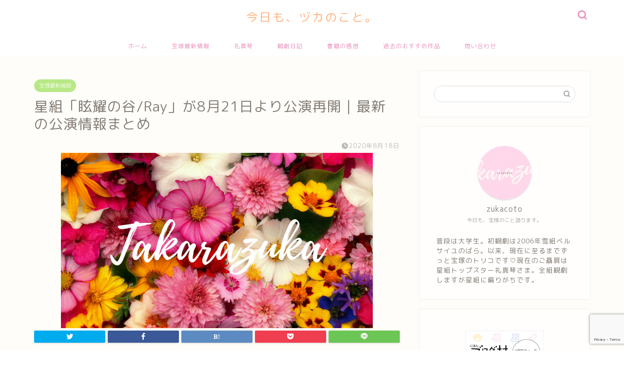

--- FILE ---
content_type: text/html; charset=UTF-8
request_url: https://zukacoto.com/takarazukanews/star-genyounotani-rey-restart/
body_size: 24464
content:
<!DOCTYPE html>
<html lang="ja">
<head prefix="og: http://ogp.me/ns# fb: http://ogp.me/ns/fb# article: http://ogp.me/ns/article#">
<meta charset="utf-8">
<meta http-equiv="X-UA-Compatible" content="IE=edge">
<meta name="viewport" content="width=device-width, initial-scale=1">
<!-- ここからOGP -->
<meta property="og:type" content="blog">
<meta property="og:title" content="星組「眩耀の谷/Ray」が8月21日より公演再開｜最新の公演情報まとめ｜今日も、ヅカのこと。"> 
<meta property="og:url" content="https://zukacoto.com/takarazukanews/star-genyounotani-rey-restart/"> 
<meta property="og:description" content="こんにちは、zukacotoです。 8月7日より公演を中止していた星組東京宝塚劇場公演「眩耀の谷～舞い降りた新星～/Ra"> 
<meta property="og:image" content="https://zukacoto.com/wp-content/uploads/2020/04/61.png">
<meta property="og:site_name" content="今日も、ヅカのこと。">
<meta property="fb:admins" content="">
<meta name="twitter:card" content="summary_large_image">
<!-- ここまでOGP --> 

<meta name="description" itemprop="description" content="こんにちは、zukacotoです。 8月7日より公演を中止していた星組東京宝塚劇場公演「眩耀の谷～舞い降りた新星～/Ra" >

<title>星組「眩耀の谷/Ray」が8月21日より公演再開｜最新の公演情報まとめ｜今日も、ヅカのこと。</title>
<meta name='robots' content='max-image-preview:large' />
<link rel='dns-prefetch' href='//www.google.com' />
<link rel='dns-prefetch' href='//ajax.googleapis.com' />
<link rel='dns-prefetch' href='//cdnjs.cloudflare.com' />
<link rel='dns-prefetch' href='//s.w.org' />
<link rel="alternate" type="application/rss+xml" title="今日も、ヅカのこと。 &raquo; フィード" href="https://zukacoto.com/feed/" />
<link rel="alternate" type="application/rss+xml" title="今日も、ヅカのこと。 &raquo; コメントフィード" href="https://zukacoto.com/comments/feed/" />
<link rel="alternate" type="application/rss+xml" title="今日も、ヅカのこと。 &raquo; 星組「眩耀の谷/Ray」が8月21日より公演再開｜最新の公演情報まとめ のコメントのフィード" href="https://zukacoto.com/takarazukanews/star-genyounotani-rey-restart/feed/" />
		<script type="text/javascript">
			window._wpemojiSettings = {"baseUrl":"https:\/\/s.w.org\/images\/core\/emoji\/13.0.1\/72x72\/","ext":".png","svgUrl":"https:\/\/s.w.org\/images\/core\/emoji\/13.0.1\/svg\/","svgExt":".svg","source":{"concatemoji":"https:\/\/zukacoto.com\/wp-includes\/js\/wp-emoji-release.min.js?ver=5.7.14"}};
			!function(e,a,t){var n,r,o,i=a.createElement("canvas"),p=i.getContext&&i.getContext("2d");function s(e,t){var a=String.fromCharCode;p.clearRect(0,0,i.width,i.height),p.fillText(a.apply(this,e),0,0);e=i.toDataURL();return p.clearRect(0,0,i.width,i.height),p.fillText(a.apply(this,t),0,0),e===i.toDataURL()}function c(e){var t=a.createElement("script");t.src=e,t.defer=t.type="text/javascript",a.getElementsByTagName("head")[0].appendChild(t)}for(o=Array("flag","emoji"),t.supports={everything:!0,everythingExceptFlag:!0},r=0;r<o.length;r++)t.supports[o[r]]=function(e){if(!p||!p.fillText)return!1;switch(p.textBaseline="top",p.font="600 32px Arial",e){case"flag":return s([127987,65039,8205,9895,65039],[127987,65039,8203,9895,65039])?!1:!s([55356,56826,55356,56819],[55356,56826,8203,55356,56819])&&!s([55356,57332,56128,56423,56128,56418,56128,56421,56128,56430,56128,56423,56128,56447],[55356,57332,8203,56128,56423,8203,56128,56418,8203,56128,56421,8203,56128,56430,8203,56128,56423,8203,56128,56447]);case"emoji":return!s([55357,56424,8205,55356,57212],[55357,56424,8203,55356,57212])}return!1}(o[r]),t.supports.everything=t.supports.everything&&t.supports[o[r]],"flag"!==o[r]&&(t.supports.everythingExceptFlag=t.supports.everythingExceptFlag&&t.supports[o[r]]);t.supports.everythingExceptFlag=t.supports.everythingExceptFlag&&!t.supports.flag,t.DOMReady=!1,t.readyCallback=function(){t.DOMReady=!0},t.supports.everything||(n=function(){t.readyCallback()},a.addEventListener?(a.addEventListener("DOMContentLoaded",n,!1),e.addEventListener("load",n,!1)):(e.attachEvent("onload",n),a.attachEvent("onreadystatechange",function(){"complete"===a.readyState&&t.readyCallback()})),(n=t.source||{}).concatemoji?c(n.concatemoji):n.wpemoji&&n.twemoji&&(c(n.twemoji),c(n.wpemoji)))}(window,document,window._wpemojiSettings);
		</script>
		<style type="text/css">
img.wp-smiley,
img.emoji {
	display: inline !important;
	border: none !important;
	box-shadow: none !important;
	height: 1em !important;
	width: 1em !important;
	margin: 0 .07em !important;
	vertical-align: -0.1em !important;
	background: none !important;
	padding: 0 !important;
}
</style>
	<link rel='stylesheet' id='rtoc_style-css'  href='https://zukacoto.com/wp-content/plugins/rich-table-of-content/css/rtoc_style.css?ver=5.7.14' type='text/css' media='all' />
<link rel='stylesheet' id='wp-block-library-css'  href='https://c0.wp.com/c/5.7.14/wp-includes/css/dist/block-library/style.min.css' type='text/css' media='all' />
<style id='wp-block-library-inline-css' type='text/css'>
.has-text-align-justify{text-align:justify;}
</style>
<link rel='stylesheet' id='contact-form-7-css'  href='https://zukacoto.com/wp-content/plugins/contact-form-7/includes/css/styles.css?ver=5.1.7' type='text/css' media='all' />
<link rel='stylesheet' id='pz-linkcard-css'  href='//zukacoto.com/wp-content/uploads/pz-linkcard/style.css?ver=2.4.4.3.6' type='text/css' media='all' />
<link rel='stylesheet' id='parent-style-css'  href='https://zukacoto.com/wp-content/themes/jin/style.css?ver=5.7.14' type='text/css' media='all' />
<link rel='stylesheet' id='theme-style-css'  href='https://zukacoto.com/wp-content/themes/jin-child/style.css?ver=5.7.14' type='text/css' media='all' />
<link rel='stylesheet' id='swiper-style-css'  href='https://cdnjs.cloudflare.com/ajax/libs/Swiper/4.0.7/css/swiper.min.css?ver=5.7.14' type='text/css' media='all' />
<link rel='stylesheet' id='jetpack_css-css'  href='https://c0.wp.com/p/jetpack/8.3.3/css/jetpack.css' type='text/css' media='all' />
<link rel="https://api.w.org/" href="https://zukacoto.com/wp-json/" /><link rel="alternate" type="application/json" href="https://zukacoto.com/wp-json/wp/v2/posts/2512" /><link rel="canonical" href="https://zukacoto.com/takarazukanews/star-genyounotani-rey-restart/" />
<link rel='shortlink' href='https://zukacoto.com/?p=2512' />
<link rel="alternate" type="application/json+oembed" href="https://zukacoto.com/wp-json/oembed/1.0/embed?url=https%3A%2F%2Fzukacoto.com%2Ftakarazukanews%2Fstar-genyounotani-rey-restart%2F" />
<link rel="alternate" type="text/xml+oembed" href="https://zukacoto.com/wp-json/oembed/1.0/embed?url=https%3A%2F%2Fzukacoto.com%2Ftakarazukanews%2Fstar-genyounotani-rey-restart%2F&#038;format=xml" />

<link rel='dns-prefetch' href='//c0.wp.com'/>
<style type='text/css'>img#wpstats{display:none}</style>	<style type="text/css">
		#wrapper{
							background-color: #fffdf9;
				background-image: url();
					}
		.related-entry-headline-text span:before,
		#comment-title span:before,
		#reply-title span:before{
			background-color: #ffc6e4;
			border-color: #ffc6e4!important;
		}
		
		#breadcrumb:after,
		#page-top a{	
			background-color: #ffb27f;
		}
				#footer-widget-area{
			background-color: #ffb27f;
			border: none!important;
		}
		.footer-inner a
		#copyright,
		#copyright-center{
			border-color: taransparent!important;
			color: #847d76!important;
		}
				.page-top-footer a{
			color: #ffb27f!important;
		}
				#breadcrumb ul li,
		#breadcrumb ul li a{
			color: #ffb27f!important;
		}
		
		body,
		a,
		a:link,
		a:visited,
		.my-profile,
		.widgettitle,
		.tabBtn-mag label{
			color: #847d76;
		}
		a:hover{
			color: #e56424;
		}
						.widget_nav_menu ul > li > a:before,
		.widget_categories ul > li > a:before,
		.widget_pages ul > li > a:before,
		.widget_recent_entries ul > li > a:before,
		.widget_archive ul > li > a:before,
		.widget_archive form:after,
		.widget_categories form:after,
		.widget_nav_menu ul > li > ul.sub-menu > li > a:before,
		.widget_categories ul > li > .children > li > a:before,
		.widget_pages ul > li > .children > li > a:before,
		.widget_nav_menu ul > li > ul.sub-menu > li > ul.sub-menu li > a:before,
		.widget_categories ul > li > .children > li > .children li > a:before,
		.widget_pages ul > li > .children > li > .children li > a:before{
			color: #ffc6e4;
		}
		.widget_nav_menu ul .sub-menu .sub-menu li a:before{
			background-color: #847d76!important;
		}
		footer .footer-widget,
		footer .footer-widget a,
		footer .footer-widget ul li,
		.footer-widget.widget_nav_menu ul > li > a:before,
		.footer-widget.widget_categories ul > li > a:before,
		.footer-widget.widget_recent_entries ul > li > a:before,
		.footer-widget.widget_pages ul > li > a:before,
		.footer-widget.widget_archive ul > li > a:before,
		footer .widget_tag_cloud .tagcloud a:before{
			color: #fff!important;
			border-color: #fff!important;
		}
		footer .footer-widget .widgettitle{
			color: #fff!important;
			border-color: #b8e886!important;
		}
		footer .widget_nav_menu ul .children .children li a:before,
		footer .widget_categories ul .children .children li a:before,
		footer .widget_nav_menu ul .sub-menu .sub-menu li a:before{
			background-color: #fff!important;
		}
		#drawernav a:hover,
		.post-list-title,
		#prev-next p,
		#toc_container .toc_list li a{
			color: #847d76!important;
		}
		
		#header-box{
			background-color: #ffffff;
		}
						@media (min-width: 768px) {
		#header-box .header-box10-bg:before,
		#header-box .header-box11-bg:before{
			border-radius: 2px;
		}
		}
										@media (min-width: 768px) {
			.top-image-meta{
				margin-top: calc(0px - 30px);
			}
		}
		@media (min-width: 1200px) {
			.top-image-meta{
				margin-top: calc(0px);
			}
		}
				.pickup-contents:before{
			background-color: #ffffff!important;
		}
		
		.main-image-text{
			color: #ffb27f;
		}
		.main-image-text-sub{
			color: #ffb27f;
		}
		
				@media (min-width: 481px) {
			#site-info{
				padding-top: 17px!important;
				padding-bottom: 17px!important;
			}
		}
		
		#site-info span a{
			color: #ffb27f!important;
		}
		
				#headmenu .headsns .line a svg{
			fill: #ea93bf!important;
		}
		#headmenu .headsns a,
		#headmenu{
			color: #ea93bf!important;
			border-color:#ea93bf!important;
		}
						.profile-follow .line-sns a svg{
			fill: #ffc6e4!important;
		}
		.profile-follow .line-sns a:hover svg{
			fill: #b8e886!important;
		}
		.profile-follow a{
			color: #ffc6e4!important;
			border-color:#ffc6e4!important;
		}
		.profile-follow a:hover,
		#headmenu .headsns a:hover{
			color:#b8e886!important;
			border-color:#b8e886!important;
		}
				.search-box:hover{
			color:#b8e886!important;
			border-color:#b8e886!important;
		}
				#header #headmenu .headsns .line a:hover svg{
			fill:#b8e886!important;
		}
		.cps-icon-bar,
		#navtoggle:checked + .sp-menu-open .cps-icon-bar{
			background-color: #ffb27f;
		}
		#nav-container{
			background-color: #ffffff;
		}
		.menu-box .menu-item svg{
			fill:#ea93bf;
		}
		#drawernav ul.menu-box > li > a,
		#drawernav2 ul.menu-box > li > a,
		#drawernav3 ul.menu-box > li > a,
		#drawernav4 ul.menu-box > li > a,
		#drawernav5 ul.menu-box > li > a,
		#drawernav ul.menu-box > li.menu-item-has-children:after,
		#drawernav2 ul.menu-box > li.menu-item-has-children:after,
		#drawernav3 ul.menu-box > li.menu-item-has-children:after,
		#drawernav4 ul.menu-box > li.menu-item-has-children:after,
		#drawernav5 ul.menu-box > li.menu-item-has-children:after{
			color: #ea93bf!important;
		}
		#drawernav ul.menu-box li a,
		#drawernav2 ul.menu-box li a,
		#drawernav3 ul.menu-box li a,
		#drawernav4 ul.menu-box li a,
		#drawernav5 ul.menu-box li a{
			font-size: 12px!important;
		}
		#drawernav3 ul.menu-box > li{
			color: #847d76!important;
		}
		#drawernav4 .menu-box > .menu-item > a:after,
		#drawernav3 .menu-box > .menu-item > a:after,
		#drawernav .menu-box > .menu-item > a:after{
			background-color: #ea93bf!important;
		}
		#drawernav2 .menu-box > .menu-item:hover,
		#drawernav5 .menu-box > .menu-item:hover{
			border-top-color: #ffc6e4!important;
		}
				.cps-info-bar a{
			background-color: #46997d!important;
		}
				@media (min-width: 768px) {
			.post-list-mag .post-list-item:not(:nth-child(2n)){
				margin-right: 2.6%;
			}
		}
				@media (min-width: 768px) {
			#tab-1:checked ~ .tabBtn-mag li [for="tab-1"]:after,
			#tab-2:checked ~ .tabBtn-mag li [for="tab-2"]:after,
			#tab-3:checked ~ .tabBtn-mag li [for="tab-3"]:after,
			#tab-4:checked ~ .tabBtn-mag li [for="tab-4"]:after{
				border-top-color: #ffc6e4!important;
			}
			.tabBtn-mag label{
				border-bottom-color: #ffc6e4!important;
			}
		}
		#tab-1:checked ~ .tabBtn-mag li [for="tab-1"],
		#tab-2:checked ~ .tabBtn-mag li [for="tab-2"],
		#tab-3:checked ~ .tabBtn-mag li [for="tab-3"],
		#tab-4:checked ~ .tabBtn-mag li [for="tab-4"],
		#prev-next a.next:after,
		#prev-next a.prev:after,
		.more-cat-button a:hover span:before{
			background-color: #ffc6e4!important;
		}
		

		.swiper-slide .post-list-cat,
		.post-list-mag .post-list-cat,
		.post-list-mag3col .post-list-cat,
		.post-list-mag-sp1col .post-list-cat,
		.swiper-pagination-bullet-active,
		.pickup-cat,
		.post-list .post-list-cat,
		#breadcrumb .bcHome a:hover span:before,
		.popular-item:nth-child(1) .pop-num,
		.popular-item:nth-child(2) .pop-num,
		.popular-item:nth-child(3) .pop-num{
			background-color: #b8e886!important;
		}
		.sidebar-btn a,
		.profile-sns-menu{
			background-color: #b8e886!important;
		}
		.sp-sns-menu a,
		.pickup-contents-box a:hover .pickup-title{
			border-color: #ffc6e4!important;
			color: #ffc6e4!important;
		}
				.pro-line svg{
			fill: #ffc6e4!important;
		}
		.cps-post-cat a,
		.meta-cat,
		.popular-cat{
			background-color: #b8e886!important;
			border-color: #b8e886!important;
		}
		.tagicon,
		.tag-box a,
		#toc_container .toc_list > li,
		#toc_container .toc_title{
			color: #ffc6e4!important;
		}
		.widget_tag_cloud a::before{
			color: #847d76!important;
		}
		.tag-box a,
		#toc_container:before{
			border-color: #ffc6e4!important;
		}
		.cps-post-cat a:hover{
			color: #e56424!important;
		}
		.pagination li:not([class*="current"]) a:hover,
		.widget_tag_cloud a:hover{
			background-color: #ffc6e4!important;
		}
		.pagination li:not([class*="current"]) a:hover{
			opacity: 0.5!important;
		}
		.pagination li.current a{
			background-color: #ffc6e4!important;
			border-color: #ffc6e4!important;
		}
		.nextpage a:hover span {
			color: #ffc6e4!important;
			border-color: #ffc6e4!important;
		}
		.cta-content:before{
			background-color: #ffc6e4!important;
		}
		.cta-text,
		.info-title{
			color: #ffffff!important;
		}
		#footer-widget-area.footer_style1 .widgettitle{
			border-color: #b8e886!important;
		}
		.sidebar_style1 .widgettitle,
		.sidebar_style5 .widgettitle{
			border-color: #ffc6e4!important;
		}
		.sidebar_style2 .widgettitle,
		.sidebar_style4 .widgettitle,
		.sidebar_style6 .widgettitle,
		#home-bottom-widget .widgettitle,
		#home-top-widget .widgettitle,
		#post-bottom-widget .widgettitle,
		#post-top-widget .widgettitle{
			background-color: #ffc6e4!important;
		}
		#home-bottom-widget .widget_search .search-box input[type="submit"],
		#home-top-widget .widget_search .search-box input[type="submit"],
		#post-bottom-widget .widget_search .search-box input[type="submit"],
		#post-top-widget .widget_search .search-box input[type="submit"]{
			background-color: #b8e886!important;
		}
		
		.tn-logo-size{
			font-size: 175%!important;
		}
		@media (min-width: 481px) {
		.tn-logo-size img{
			width: calc(175%*0.5)!important;
		}
		}
		@media (min-width: 768px) {
		.tn-logo-size img{
			width: calc(175%*2.2)!important;
		}
		}
		@media (min-width: 1200px) {
		.tn-logo-size img{
			width: 175%!important;
		}
		}
		.sp-logo-size{
			font-size: 125%!important;
		}
		.sp-logo-size img{
			width: 125%!important;
		}
				.cps-post-main ul > li:before,
		.cps-post-main ol > li:before{
			background-color: #b8e886!important;
		}
		.profile-card .profile-title{
			background-color: #ffc6e4!important;
		}
		.profile-card{
			border-color: #ffc6e4!important;
		}
		.cps-post-main a{
			color:#e56424;
		}
		.cps-post-main .marker{
			background: -webkit-linear-gradient( transparent 80%, #ffd6e7 0% ) ;
			background: linear-gradient( transparent 80%, #ffd6e7 0% ) ;
		}
		.cps-post-main .marker2{
			background: -webkit-linear-gradient( transparent 80%, #82d0e0 0% ) ;
			background: linear-gradient( transparent 80%, #82d0e0 0% ) ;
		}
		.cps-post-main .jic-sc{
			color:#e9546b;
		}
		
		
		.simple-box1{
			border-color:#82d0e0!important;
		}
		.simple-box2{
			border-color:#f2bf7d!important;
		}
		.simple-box3{
			border-color:#82d0e0!important;
		}
		.simple-box4{
			border-color:#82d0e0!important;
		}
		.simple-box4:before{
			background-color: #82d0e0;
		}
		.simple-box5{
			border-color:#ffd6e7!important;
		}
		.simple-box5:before{
			background-color: #ffd6e7;
		}
		.simple-box6{
			background-color:#fffdef!important;
		}
		.simple-box7{
			border-color:#82d0e0!important;
		}
		.simple-box7:before{
			background-color:#82d0e0!important;
		}
		.simple-box8{
			border-color:#ffd6e7!important;
		}
		.simple-box8:before{
			background-color:#ffd6e7!important;
		}
		.simple-box9:before{
			background-color:#e1c0e8!important;
		}
				.simple-box9:after{
			border-color:#e1c0e8 #e1c0e8 #fffdf9 #fffdf9!important;
		}
				
		.kaisetsu-box1:before,
		.kaisetsu-box1-title{
			background-color:#ffb49e!important;
		}
		.kaisetsu-box2{
			border-color:#82d0e0!important;
		}
		.kaisetsu-box2-title{
			background-color:#82d0e0!important;
		}
		.kaisetsu-box4{
			border-color:#f2bf7d!important;
		}
		.kaisetsu-box4-title{
			background-color:#f2bf7d!important;
		}
		.kaisetsu-box5:before{
			background-color:#82d0e0!important;
		}
		.kaisetsu-box5-title{
			background-color:#82d0e0!important;
		}
		
		.concept-box1{
			border-color:#e1c0e8!important;
		}
		.concept-box1:after{
			background-color:#e1c0e8!important;
		}
		.concept-box1:before{
			content:"Point"!important;
			color:#e1c0e8!important;
		}
		.concept-box2{
			border-color:#f7cf6a!important;
		}
		.concept-box2:after{
			background-color:#f7cf6a!important;
		}
		.concept-box2:before{
			content:"Caution"!important;
			color:#f7cf6a!important;
		}
		.concept-box3{
			border-color:#ffd6e7!important;
		}
		.concept-box3:after{
			background-color:#ffd6e7!important;
		}
		.concept-box3:before{
			content:"Good"!important;
			color:#ffd6e7!important;
		}
		.concept-box4{
			border-color:#82d0e0!important;
		}
		.concept-box4:after{
			background-color:#82d0e0!important;
		}
		.concept-box4:before{
			content:"Bad"!important;
			color:#82d0e0!important;
		}
		.concept-box5{
			border-color:#ffd6e7!important;
		}
		.concept-box5:after{
			background-color:#ffd6e7!important;
		}
		.concept-box5:before{
			content:"参考"!important;
			color:#ffd6e7!important;
		}
		.concept-box6{
			border-color:#82d0e0!important;
		}
		.concept-box6:after{
			background-color:#82d0e0!important;
		}
		.concept-box6:before{
			content:"Memo"!important;
			color:#82d0e0!important;
		}
		
		.innerlink-box1,
		.blog-card{
			border-color:#b8e886!important;
		}
		.innerlink-box1-title{
			background-color:#b8e886!important;
			border-color:#b8e886!important;
		}
		.innerlink-box1:before,
		.blog-card-hl-box{
			background-color:#b8e886!important;
		}
				.concept-box1:before,
		.concept-box2:before,
		.concept-box3:before,
		.concept-box4:before,
		.concept-box5:before,
		.concept-box6:before{
			background-color: #fffdf9;
			background-image: url();
		}
		.concept-box1:after,
		.concept-box2:after,
		.concept-box3:after,
		.concept-box4:after,
		.concept-box5:after,
		.concept-box6:after{
			border-color: #fffdf9;
			border-image: url() 27 23 / 50px 30px / 1rem round space0 / 5px 5px;
		}
				
		.jin-ac-box01-title::after{
			color: #ffc6e4;
		}
		
		.color-button01 a,
		.color-button01 a:hover,
		.color-button01:before{
			background-color: #ffc6e4!important;
		}
		.top-image-btn-color a,
		.top-image-btn-color a:hover,
		.top-image-btn-color:before{
			background-color: #ffb27f!important;
		}
		.color-button02 a,
		.color-button02 a:hover,
		.color-button02:before{
			background-color: #86d7e8!important;
		}
		
		.color-button01-big a,
		.color-button01-big a:hover,
		.color-button01-big:before{
			background-color: #86d7e8!important;
		}
		.color-button01-big a,
		.color-button01-big:before{
			border-radius: 50px!important;
		}
		.color-button01-big a{
			padding-top: 20px!important;
			padding-bottom: 20px!important;
		}
		
		.color-button02-big a,
		.color-button02-big a:hover,
		.color-button02-big:before{
			background-color: #ffc6e4!important;
		}
		.color-button02-big a,
		.color-button02-big:before{
			border-radius: 40px!important;
		}
		.color-button02-big a{
			padding-top: 20px!important;
			padding-bottom: 20px!important;
		}
				.color-button01-big{
			width: 75%!important;
		}
		.color-button02-big{
			width: 75%!important;
		}
				
		
					.top-image-btn-color:before,
			.color-button01:before,
			.color-button02:before,
			.color-button01-big:before,
			.color-button02-big:before{
				bottom: -1px;
				left: -1px;
				width: 100%;
				height: 100%;
				border-radius: 6px;
				box-shadow: 0px 1px 5px 0px rgba(0, 0, 0, 0.25);
				-webkit-transition: all .4s;
				transition: all .4s;
			}
			.top-image-btn-color a:hover,
			.color-button01 a:hover,
			.color-button02 a:hover,
			.color-button01-big a:hover,
			.color-button02-big a:hover{
				-webkit-transform: translateY(2px);
				transform: translateY(2px);
				-webkit-filter: brightness(0.95);
				 filter: brightness(0.95);
			}
			.top-image-btn-color:hover:before,
			.color-button01:hover:before,
			.color-button02:hover:before,
			.color-button01-big:hover:before,
			.color-button02-big:hover:before{
				-webkit-transform: translateY(2px);
				transform: translateY(2px);
				box-shadow: none!important;
			}
				
		.h2-style01 h2,
		.h2-style02 h2:before,
		.h2-style03 h2,
		.h2-style04 h2:before,
		.h2-style05 h2,
		.h2-style07 h2:before,
		.h2-style07 h2:after,
		.h3-style03 h3:before,
		.h3-style02 h3:before,
		.h3-style05 h3:before,
		.h3-style07 h3:before,
		.h2-style08 h2:after,
		.h2-style10 h2:before,
		.h2-style10 h2:after,
		.h3-style02 h3:after,
		.h4-style02 h4:before{
			background-color: #ffc6e4!important;
		}
		.h3-style01 h3,
		.h3-style04 h3,
		.h3-style05 h3,
		.h3-style06 h3,
		.h4-style01 h4,
		.h2-style02 h2,
		.h2-style08 h2,
		.h2-style08 h2:before,
		.h2-style09 h2,
		.h4-style03 h4{
			border-color: #ffc6e4!important;
		}
		.h2-style05 h2:before{
			border-top-color: #ffc6e4!important;
		}
		.h2-style06 h2:before,
		.sidebar_style3 .widgettitle:after{
			background-image: linear-gradient(
				-45deg,
				transparent 25%,
				#ffc6e4 25%,
				#ffc6e4 50%,
				transparent 50%,
				transparent 75%,
				#ffc6e4 75%,
				#ffc6e4			);
		}
				.jin-h2-icons.h2-style02 h2 .jic:before,
		.jin-h2-icons.h2-style04 h2 .jic:before,
		.jin-h2-icons.h2-style06 h2 .jic:before,
		.jin-h2-icons.h2-style07 h2 .jic:before,
		.jin-h2-icons.h2-style08 h2 .jic:before,
		.jin-h2-icons.h2-style09 h2 .jic:before,
		.jin-h2-icons.h2-style10 h2 .jic:before,
		.jin-h3-icons.h3-style01 h3 .jic:before,
		.jin-h3-icons.h3-style02 h3 .jic:before,
		.jin-h3-icons.h3-style03 h3 .jic:before,
		.jin-h3-icons.h3-style04 h3 .jic:before,
		.jin-h3-icons.h3-style05 h3 .jic:before,
		.jin-h3-icons.h3-style06 h3 .jic:before,
		.jin-h3-icons.h3-style07 h3 .jic:before,
		.jin-h4-icons.h4-style01 h4 .jic:before,
		.jin-h4-icons.h4-style02 h4 .jic:before,
		.jin-h4-icons.h4-style03 h4 .jic:before,
		.jin-h4-icons.h4-style04 h4 .jic:before{
			color:#ffc6e4;
		}
		
		@media all and (-ms-high-contrast:none){
			*::-ms-backdrop, .color-button01:before,
			.color-button02:before,
			.color-button01-big:before,
			.color-button02-big:before{
				background-color: #595857!important;
			}
		}
		
		.jin-lp-h2 h2,
		.jin-lp-h2 h2{
			background-color: transparent!important;
			border-color: transparent!important;
			color: #847d76!important;
		}
		.jincolumn-h3style2{
			border-color:#ffc6e4!important;
		}
		.jinlph2-style1 h2:first-letter{
			color:#ffc6e4!important;
		}
		.jinlph2-style2 h2,
		.jinlph2-style3 h2{
			border-color:#ffc6e4!important;
		}
		.jin-photo-title .jin-fusen1-down,
		.jin-photo-title .jin-fusen1-even,
		.jin-photo-title .jin-fusen1-up{
			border-left-color:#ffc6e4;
		}
		.jin-photo-title .jin-fusen2,
		.jin-photo-title .jin-fusen3{
			background-color:#ffc6e4;
		}
		.jin-photo-title .jin-fusen2:before,
		.jin-photo-title .jin-fusen3:before {
			border-top-color: #ffc6e4;
		}
		.has-huge-font-size{
			font-size:42px!important;
		}
		.has-large-font-size{
			font-size:36px!important;
		}
		.has-medium-font-size{
			font-size:20px!important;
		}
		.has-normal-font-size{
			font-size:16px!important;
		}
		.has-small-font-size{
			font-size:13px!important;
		}
		
		
	</style>
	<style type="text/css">
		/*<!--  -->*/
		.rtoc-mokuji-content{
			background-color: #ffffff;
		}
		.rtoc-mokuji-content.frame1{
			border: 1px solid #ffc6e4;
		}
		.rtoc-mokuji-content #rtoc-mokuji-title{
			color:#ffc6e4;
		}
		.rtoc-mokuji-content .rtoc-mokuji li > a{
			color: #333333;
		}
		.rtoc-mokuji-content .mokuji_ul.level-1 > .rtoc-item::before{
			background-color:#ffc6e4!important;
		}
		.rtoc-mokuji-content .mokuji_ul.level-2 > .rtoc-item::before{
			background-color:#ffc6e4!important;
		}
		.rtoc-mokuji-content.frame2::before,.rtoc-mokuji-content.frame3,.rtoc-mokuji-content.frame4,.rtoc-mokuji-content.frame5{
			border-color:#ffc6e4;
		}
		.rtoc-mokuji-content.frame5::before,.rtoc-mokuji-content.frame5::after{
			background-color:#ffc6e4;
		}
		.cls-1,.cls-2{
    		stroke:#ffc6e4;
    	}
    	.rtoc-mokuji-content .decimal_ol.level-2 > .rtoc-item::before,.rtoc-mokuji-content .mokuji_ol > .rtoc-item::before{
    		color: #ffc6e4;
    	}
    	.rtoc-mokuji-content .decimal_ol > .rtoc-item::after{
    		background-color: #ffc6e4;
    	}
    	.rtoc-mokuji-content .decimal_ol > .rtoc-item::before{
    		color: #ffc6e4;
    	}

    	/*６*/
    	#rtoc-mokuji-wrapper.addon6 #rtoc-mokuji-title span .cls-1,#rtoc-mokuji-wrapper.addon6 #rtoc-mokuji-title span .cls-2{
    		stroke: #ffc6e4!important;
    	}
    	#rtoc-mokuji-wrapper.addon6 .rtoc-mokuji.level-1 > .rtoc-item{
    		border-color: #ffc6e4;
    	}
    	#rtoc-mokuji-wrapper.addon6 .rtoc-mokuji.level-1 .rtoc-mokuji.level-2{
    		border-color: #ffc6e4    	}
    	/*7*/
    	#rtoc-mokuji-wrapper.addon7 .rtoc-mokuji.level-1 .rtoc-chapter .rtoc-chapter-text{
    		color: #ffc6e4;
    	}
    	#rtoc-mokuji-wrapper.addon7 .rtoc-mokuji.level-1 > .rtoc-item::before{
    		background-color: #ffc6e4!important;
    	}
    	#rtoc-mokuji-wrapper.addon7 .rtoc-mokuji.level-1 > .rtoc-item .rtoc-mokuji.level-2{
    		border-color: #ffc6e4;
    	}
    	#rtoc_return a::before{
    		background-image: url(https://zukacoto.com/wp-content/plugins/rich-table-of-content/include/../img/rtoc_return.png);
    	}

    	#rtoc_return a{
    		background-color: #ffc6e4!important;
    	}

	</style>
	            <style type="text/css">
                .rtoc-mokuji-content #rtoc-mokuji-title{
                    color: #ffc6e4;
                }
                .rtoc-mokuji-content.frame2::before, .rtoc-mokuji-content.frame3, .rtoc-mokuji-content.frame4, .rtoc-mokuji-content.frame5{
                    border-color: #ffc6e4;
                }
                .rtoc-mokuji-content .decimal_ol > .rtoc-item::before,.rtoc-mokuji-content .decimal_ol.level-2 > .rtoc-item::before, .rtoc-mokuji-content .mokuji_ol > .rtoc-item::before{
                    color: #ffc6e4;
                }
                .rtoc-mokuji-content .decimal_ol > .rtoc-item::after,.rtoc-mokuji-content .decimal_ol > .rtoc-item::after,.rtoc-mokuji-content .mokuji_ul.level-1 > .rtoc-item::before,.rtoc-mokuji-content .mokuji_ul.level-2 > .rtoc-item::before{
                    background-color: #ffc6e4!important;
                }
            </style>
            <link rel="icon" href="https://zukacoto.com/wp-content/uploads/2020/04/coto-150x150.png" sizes="32x32" />
<link rel="icon" href="https://zukacoto.com/wp-content/uploads/2020/04/coto.png" sizes="192x192" />
<link rel="apple-touch-icon" href="https://zukacoto.com/wp-content/uploads/2020/04/coto.png" />
<meta name="msapplication-TileImage" content="https://zukacoto.com/wp-content/uploads/2020/04/coto.png" />
		<style type="text/css" id="wp-custom-css">
			.proflink a{
	display:block;
	text-align:center;
	padding:7px 10px;
	background:#aaa;
	width:50%;
	margin:0 auto;
	margin-top:20px;
	border-radius:20px;
	border:3px double #fff;
	font-size:0.65rem;
	color:#fff;
}
.proflink a:hover{
		opacity:0.75;
}
@media (max-width: 767px) {
	.proflink a{
		margin-bottom:10px;
	}
}

@media (min-width: 1200px){
	.home .pickup-contents-box {
    padding-top: 0;
    margin-top: -60px;
	}
#header-box .header-box10-bg:before{
		filter:opacity(0.4);
	}
}
.sidebar_style1 .widget{
	background:rgba(255,255,255,0.6);
}
/*ブログカードのタイトルをリンク色に変更*/
.blog-card-title {
		color: #f2bf7d;
		text-decoration: underline;
	}
/*---表を横スクロールする---*/
.scroll-box {
overflow: auto;/*スクロール*/
margin-bottom:10px;/*余白（外側下部）*/
white-space: nowrap;/*折り返ししない*/
}
.scroll-box::-webkit-scrollbar {
height: 5px;/*高さ*/
}
.scroll-box::-webkit-scrollbar-track {
border-radius: 5px;/*角の丸み*/
background: #F3F3F3;/*スクロールバーの背景色*/
}
.scroll-box::-webkit-scrollbar-thumb {
border-radius: 5px;/*角の丸み*/
background: #CCCCCC;/*スクロールバーの色*/
}
@media only screen and (min-width: 768px)/* 横幅が768px以上であれば横スクロールしない */ {
.scroll-box {
white-space: normal;/*自動で折り返す*/
}
}
/*---表を横スクロールする---*/
/*********************************
* タイムライン
*********************************/
.ptimeline-wrap{
    margin:0 auto 2rem;
}
.ptimeline-wrap .ptimeline{
    padding:0 !important;
    list-style:none !important;
}
.ptimeline-wrap .ptimeline-label {
    padding: 3px 0 0 2px;
    color: #aaa;
    font-size: 12px;
    font-weight: 500;
}
.ptimeline-wrap .ptimeline-title {
    font-size: 1.1em;
    font-weight: bold;
    line-height: 1.5;
    color:#00bfff;
}
.ptimeline-wrap .ptimeline-main {
    margin-top: 0.5em;
    padding: 0 0 1.5em;
    font-size: 0.9em;
    line-height: 1.8;
    border-bottom: dashed 1px #ddd;
    color:#555;
}
.ptimeline-wrap .ptimeline-main img{
  display:block;
  margin:1em auto;
}
.ptimeline-wrap .ptimeline-item {
    position: relative;
    padding: 0 0 1em 1.5em !important;
    margin-bottom:0 !important;
    border:none;
}
.ptimeline-wrap .ptimeline .ptimeline-item:before {
    content: "";
    width: 3px;
    background: #eee !important;
    display: block;
    position: absolute;
    top: 25px;
    bottom: -3px;
    left: 5px;
}
.ptimeline-wrap .ptimeline-item:last-child:before{
    content:none;
}
/*********************************
* タイムライン マーカー
*********************************/
.ptimeline-wrap .ptimeline-marker{
    display: block;
    position: absolute;
    content: "";
    top: 6px;
    left: 0;
    width: 14px;
    height: 14px;
    border-radius: 50%;
    border: solid 3px #00bfff;
}
.ptimeline-wrap .ptimeline-item:first-child .ptimeline-marker,.ptimeline-wrap .ptimeline-item:last-child .ptimeline-marker{
    background:#00bfff;
}
/*四角 */
.ptimeline-wrap .square .ptimeline-marker{
    border-radius: 0;
}
/* アイコン*/
.ptimeline-wrap .icon .ptimeline-item .ptimeline-marker{
    content:unset;
    border:none !important;
    background:none !important;
}
.ptimeline-wrap .icon .ptimeline-item .ptimeline-marker:before{
    font-family: "Font Awesome 5 Free";
    top: -1px;
    left: 0;
    position:absolute;
    font-weight:bold;
    font-size:16px;
    line-height:1;
    color:#00bfff;
}
.ptimeline-wrap .icon .ptimeline-item:first-child .ptimeline-marker,.ptimeline-wrap .icon .ptimeline-item:last-child .ptimeline-marker{
    background:none !important;
}
/* 画像*/
.ptimeline-wrap .tl-img .ptimeline-item .ptimeline-marker{
    content:unset;
    border:none !important;
    background:none !important;
}
.ptimeline-wrap .tl-img .ptimeline-item .ptimeline-marker:before {
    content:"";
    display:inline-block;
    background-image:url(ここに画像URL); /* 画像1番目*/
    background-size:contain;
    background-repeat:no-repeat;
    width:40px;
    height:40px;
    position: relative;
    top: -4px;
    left: -2px;
}
.ptimeline-wrap .tl-img li:nth-of-type(2) > .ptimeline-marker:before{
    background-image:url(ここに画像URL) !important; /* 画像2番目*/
}
.ptimeline-wrap .tl-img li:nth-of-type(3) > .ptimeline-marker:before{
    background-image:url(ここに画像URL) !important; /* 画像3番目*/
}
.ptimeline-wrap .tl-img li:nth-of-type(4) > .ptimeline-marker:before{
    background-image:url(ここに画像URL) !important; /* 画像4番目*/
}
.ptimeline-wrap .tl-img li:nth-of-type(5) > .ptimeline-marker:before{
    background-image:url(ここに画像URL) !important; /* 画像5番目*/
}
.ptimeline-wrap .tl-img .ptimeline-item {
    padding: 0 0 1em 3em !important;
}
.ptimeline-wrap .tl-img .ptimeline-item:before {
    top: 30px;
    left: 15px;
}
/*********************************
* タイムライン カラー
*********************************/
/* ピンク */
.ptimeline-wrap .pink .ptimeline-title{
    color:#f7bcbc !important; /* タイトル色 */
}
.ptimeline-wrap .pink .ptimeline-main{
    color:#555 !important; /* コンテンツ色 */
}
.ptimeline-wrap .pink .ptimeline-marker{
    border: solid 3px #f7bcbc !important; /* マーカー色 */
    color:#f7bcbc; /* アイコン色 */
}
.ptimeline-wrap .pink .ptimeline-item:first-child .ptimeline-marker,.ptimeline-wrap .pink .ptimeline-item:last-child .ptimeline-marker{
    background:#f7bcbc; /* マーカー色(最初と最後)*/
}
.ptimeline-wrap .pink .ptimeline-item .ptimeline-marker:before{
    color:#f7bcbc !important; /* アイコン色 */
}
/*イエロー*/
.ptimeline-wrap .yellow .ptimeline-title{
    color:#fdc44f !important; /* タイトル色 */
}
.ptimeline-wrap .yellow .ptimeline-main{
    color:#555 !important; /* コンテンツ色 */
}
.ptimeline-wrap .yellow .ptimeline-marker{
    border: solid 3px #fdc44f !important; /* マーカー色 */
    color:#fdc44f; /* アイコン色 */
}
.ptimeline-wrap .yellow .ptimeline-item:first-child .ptimeline-marker,.ptimeline-wrap .yellow .ptimeline-item:last-child .ptimeline-marker{
    background:#fdc44f; /* マーカー色(最初と最後)*/
}
.ptimeline-wrap .yellow .ptimeline-item .ptimeline-marker:before{
    color:#fdc44f !important; /* アイコン色 */
}
/*グリーン*/
.ptimeline-wrap .green .ptimeline-title{
    color:#2fcdb4 !important; /* タイトル色 */
}
.ptimeline-wrap .green .ptimeline-main{
    color:#555 !important; /* コンテンツ色 */
}
.ptimeline-wrap .green .ptimeline-marker{
    border: solid 3px #2fcdb4 !important; /* マーカー色 */
    color:#2fcdb4; /* アイコン色 */
}
.ptimeline-wrap .green .ptimeline-item:first-child .ptimeline-marker,.ptimeline-wrap .green .ptimeline-item:last-child .ptimeline-marker{
    background:#2fcdb4; /* マーカー色(最初と最後)*/
}
.ptimeline-wrap .green .ptimeline-item .ptimeline-marker:before{
    color:#2fcdb4 !important; /* アイコン色 */
}		</style>
			
<!--カエレバCSS-->
<link href="https://zukacoto.com/wp-content/themes/jin/css/kaereba.css" rel="stylesheet" />
<!--アプリーチCSS-->

<!-- Global site tag (gtag.js) - Google Analytics -->
<script async src="https://www.googletagmanager.com/gtag/js?id=UA-161855005-1"></script>
<script>
  window.dataLayer = window.dataLayer || [];
  function gtag(){dataLayer.push(arguments);}
  gtag('js', new Date());

  gtag('config', 'UA-161855005-1');
</script>
<meta name="viewport" content="width=device-width,initial-scale=1.0">
</head>
<body class="post-template-default single single-post postid-2512 single-format-standard" id="rm-style">
<div id="wrapper">

		
	<div id="scroll-content" class="animate">
	
		<!--ヘッダー-->

								
<div id="header-box" class="tn_on header-box animate">
	<div id="header" class="header-type2 header animate">
		
		<div id="site-info" class="ef">
												<span class="tn-logo-size"><a href='https://zukacoto.com/' title='今日も、ヅカのこと。' rel='home'>今日も、ヅカのこと。</a></span>
									</div>

	
				<div id="headmenu">
			<span class="headsns tn_sns_off">
									<span class="twitter"><a href="#"><i class="jic-type jin-ifont-twitter" aria-hidden="true"></i></a></span>
													<span class="facebook">
					<a href="#"><i class="jic-type jin-ifont-facebook" aria-hidden="true"></i></a>
					</span>
													<span class="instagram">
					<a href="#"><i class="jic-type jin-ifont-instagram" aria-hidden="true"></i></a>
					</span>
									
													<span class="jin-contact">
					<a href="#"><i class="jic-type jin-ifont-mail" aria-hidden="true"></i></a>
					</span>
					

			</span>
			<span class="headsearch tn_search_on">
				<form class="search-box" role="search" method="get" id="searchform" action="https://zukacoto.com/">
	<input type="search" placeholder="" class="text search-text" value="" name="s" id="s">
	<input type="submit" id="searchsubmit" value="&#xe931;">
</form>
			</span>
		</div>
		
	</div>
	
		
</div>

		
	<!--グローバルナビゲーション layout1-->
				<div id="nav-container" class="header-style3-animate animate">
			<div id="drawernav" class="ef">
				<nav class="fixed-content"><ul class="menu-box"><li class="menu-item menu-item-type-custom menu-item-object-custom menu-item-home menu-item-1698"><a href="https://zukacoto.com/">ホーム</a></li>
<li class="menu-item menu-item-type-taxonomy menu-item-object-category current-post-ancestor current-menu-parent current-post-parent menu-item-1762"><a href="https://zukacoto.com/category/takarazukanews/">宝塚最新情報</a></li>
<li class="menu-item menu-item-type-taxonomy menu-item-object-category menu-item-457"><a href="https://zukacoto.com/category/reimakoto/">礼真琴</a></li>
<li class="menu-item menu-item-type-taxonomy menu-item-object-category menu-item-1967"><a href="https://zukacoto.com/category/stagereview/">観劇日記</a></li>
<li class="menu-item menu-item-type-taxonomy menu-item-object-category menu-item-2526"><a href="https://zukacoto.com/category/booksreview/">書籍の感想</a></li>
<li class="menu-item menu-item-type-taxonomy menu-item-object-category menu-item-1016"><a href="https://zukacoto.com/category/backnumber/">過去のおすすめ作品</a></li>
<li class="menu-item menu-item-type-post_type menu-item-object-page menu-item-957"><a href="https://zukacoto.com/contact/">問い合わせ</a></li>
</ul></nav>			</div>
		</div>
				<!--グローバルナビゲーション layout1-->
		
		<!--ヘッダー-->

		<div class="clearfix"></div>

			
														
		
	<div id="contents">

		<!--メインコンテンツ-->
			<main id="main-contents" class="main-contents article_style2 animate" itemprop="mainContentOfPage">
				
								
				<section class="cps-post-box hentry">
																	<article class="cps-post">
							<header class="cps-post-header">
																<span class="cps-post-cat category-takarazukanews" itemprop="keywords"><a href="https://zukacoto.com/category/takarazukanews/" style="background-color:!important;">宝塚最新情報</a></span>
																<h1 class="cps-post-title entry-title" itemprop="headline">星組「眩耀の谷/Ray」が8月21日より公演再開｜最新の公演情報まとめ</h1>
								<div class="cps-post-meta vcard">
									<span class="writer fn" itemprop="author" itemscope itemtype="https://schema.org/Person"><span itemprop="name">zukacoto</span></span>
									<span class="cps-post-date-box">
												<span class="cps-post-date"><i class="jic jin-ifont-watch" aria-hidden="true"></i>&nbsp;<time class="entry-date date published updated" datetime="2020-08-18T19:10:08+09:00">2020年8月18日</time></span>
										</span>
								</div>
								
							</header>
																																													<div class="cps-post-thumb" itemscope itemtype="https://schema.org/ImageObject">
												<img src="https://zukacoto.com/wp-content/uploads/2020/04/61.png" class="attachment-large_size size-large_size wp-post-image" alt="" loading="lazy" width ="640" height ="360" srcset="https://zukacoto.com/wp-content/uploads/2020/04/61.png 640w, https://zukacoto.com/wp-content/uploads/2020/04/61-300x169.png 300w, https://zukacoto.com/wp-content/uploads/2020/04/61-320x180.png 320w" sizes="(max-width: 640px) 100vw, 640px" />											</div>
																																																										<div class="share-top sns-design-type01">
	<div class="sns-top">
		<ol>
			<!--ツイートボタン-->
							<li class="twitter"><a href="https://twitter.com/share?url=https%3A%2F%2Fzukacoto.com%2Ftakarazukanews%2Fstar-genyounotani-rey-restart%2F&text=%E6%98%9F%E7%B5%84%E3%80%8C%E7%9C%A9%E8%80%80%E3%81%AE%E8%B0%B7%2FRay%E3%80%8D%E3%81%8C8%E6%9C%8821%E6%97%A5%E3%82%88%E3%82%8A%E5%85%AC%E6%BC%94%E5%86%8D%E9%96%8B%EF%BD%9C%E6%9C%80%E6%96%B0%E3%81%AE%E5%85%AC%E6%BC%94%E6%83%85%E5%A0%B1%E3%81%BE%E3%81%A8%E3%82%81 - 今日も、ヅカのこと。"><i class="jic jin-ifont-twitter"></i></a>
				</li>
						<!--Facebookボタン-->
							<li class="facebook">
				<a href="https://www.facebook.com/sharer.php?src=bm&u=https%3A%2F%2Fzukacoto.com%2Ftakarazukanews%2Fstar-genyounotani-rey-restart%2F&t=%E6%98%9F%E7%B5%84%E3%80%8C%E7%9C%A9%E8%80%80%E3%81%AE%E8%B0%B7%2FRay%E3%80%8D%E3%81%8C8%E6%9C%8821%E6%97%A5%E3%82%88%E3%82%8A%E5%85%AC%E6%BC%94%E5%86%8D%E9%96%8B%EF%BD%9C%E6%9C%80%E6%96%B0%E3%81%AE%E5%85%AC%E6%BC%94%E6%83%85%E5%A0%B1%E3%81%BE%E3%81%A8%E3%82%81 - 今日も、ヅカのこと。" onclick="javascript:window.open(this.href, '', 'menubar=no,toolbar=no,resizable=yes,scrollbars=yes,height=300,width=600');return false;"><i class="jic jin-ifont-facebook-t" aria-hidden="true"></i></a>
				</li>
						<!--はてブボタン-->
							<li class="hatebu">
				<a href="https://b.hatena.ne.jp/add?mode=confirm&url=https%3A%2F%2Fzukacoto.com%2Ftakarazukanews%2Fstar-genyounotani-rey-restart%2F" onclick="javascript:window.open(this.href, '', 'menubar=no,toolbar=no,resizable=yes,scrollbars=yes,height=400,width=510');return false;" ><i class="font-hatena"></i></a>
				</li>
						<!--Poketボタン-->
							<li class="pocket">
				<a href="https://getpocket.com/edit?url=https%3A%2F%2Fzukacoto.com%2Ftakarazukanews%2Fstar-genyounotani-rey-restart%2F&title=%E6%98%9F%E7%B5%84%E3%80%8C%E7%9C%A9%E8%80%80%E3%81%AE%E8%B0%B7%2FRay%E3%80%8D%E3%81%8C8%E6%9C%8821%E6%97%A5%E3%82%88%E3%82%8A%E5%85%AC%E6%BC%94%E5%86%8D%E9%96%8B%EF%BD%9C%E6%9C%80%E6%96%B0%E3%81%AE%E5%85%AC%E6%BC%94%E6%83%85%E5%A0%B1%E3%81%BE%E3%81%A8%E3%82%81 - 今日も、ヅカのこと。"><i class="jic jin-ifont-pocket" aria-hidden="true"></i></a>
				</li>
							<li class="line">
				<a href="https://line.me/R/msg/text/?https%3A%2F%2Fzukacoto.com%2Ftakarazukanews%2Fstar-genyounotani-rey-restart%2F"><i class="jic jin-ifont-line" aria-hidden="true"></i></a>
				</li>
		</ol>
	</div>
</div>
<div class="clearfix"></div>
															
							<div class="cps-post-main-box">
								<div class="cps-post-main   jin-h4-icons jin-clovericon-h4 h2-style03 h3-style03 h4-style04 entry-content s-size s-size-sp" itemprop="articleBody">

									<div class="clearfix"></div>
										<div class="sponsor-top">スポンサーリンク</div>
				<section class="ad-single ad-top">
					<div class="center-rectangle">
						<script async src="https://pagead2.googlesyndication.com/pagead/js/adsbygoogle.js"></script>
<!-- タイトル下 -->
<ins class="adsbygoogle"
     style="display:block"
     data-ad-client="ca-pub-8000362696554158"
     data-ad-slot="4313774286"
     data-ad-format="auto"
     data-full-width-responsive="true"></ins>
<script>
     (adsbygoogle = window.adsbygoogle || []).push({});
</script>					</div>
				</section>
						
									<p>こんにちは、zukacotoです。</p>
<p>8月7日より公演を中止していた<span class="marker">星組東京宝塚劇場公演「眩耀の谷～舞い降りた新星～/Rayｰ星の光線ｰ」が21日より公演を再開する</span>との嬉しいお知らせがありました！</p>
<p>中止になってしまったものもあれば、無事に公演できているものもあり。ちょっと頭がこんがらがってきたので、自分のためにも今の状況を整理しておこうと思います。笑</p>
<div class="sponsor-h2-center">スポンサーリンク</div><div class="ad-single-h2"><script async src="https://pagead2.googlesyndication.com/pagead/js/adsbygoogle.js"></script>
<ins class="adsbygoogle"
     style="display:block; text-align:center;"
     data-ad-layout="in-article"
     data-ad-format="fluid"
     data-ad-client="ca-pub-8000362696554158"
     data-ad-slot="1080116603"></ins>
<script>
     (adsbygoogle = window.adsbygoogle || []).push({});
</script></div><div id="rtoc-mokuji-wrapper" class="rtoc-mokuji-content frame3 preset1 animation-fade rtoc_open default">
		<div id="rtoc-mokuji-title" class="rtoc_center">
		<button class="rtoc_open_close rtoc_open"></button>
		<span>Contents</span>
		</div><ol class="rtoc-mokuji decimal_ol level-1"><li class="rtoc-item"><a href="#rtoc-1">中止になった公演</a></li><li class="rtoc-item"><a href="#rtoc-2">無事に公演できたのは宙組のみ</a></li><li class="rtoc-item"><a href="#rtoc-3">今後の公演予定</a></li><li class="rtoc-item"><a href="#rtoc-4">おわりに</a></li></li></ol></div><h2 id="rtoc-1" >中止になった公演</h2>
<p>7月に宝塚が再開して以降に中止となってしまった公演はこちらです。</p>
<div class="simple-box6">
<p>・<strong>花組「はいからさんが通る」宝塚大劇場</strong><br />
中止期間：8月2日～8月31日<br />
※新人公演中止<br />
・<strong>雪組「炎のボレロ/Music Revolution！」梅田芸術劇場DC</strong><br />
中止期間：8月17日～25日<br />
※代替日程検討中<br />
・<strong>星組「眩耀の谷/Ray」東京宝塚劇場</strong><br />
中止期間：8月7日～20日<br />
※新人公演中止</p>
</div>
<p>花組は新たに1名の陽性が確認されたということで、公演中止期間を延長した形になります。ほぼ1ヶ月丸々の中止。新人公演も中止となってしまいました。</p>
<p>千秋楽は9月5日。<span class="marker">休演日もあるので大劇場ではあと4日しか公演できません</span>。何ヶ月も開幕を待たされて、結局中止していた期間の方が長くなってしまうとは。花組さんにとっては試練の時ですね。東京は10月10日に初日を迎える予定ですが、こちらは無事に公演できることを祈っています。</p>
<p>雪組は元は咲ちゃん(彩風咲奈)の全国ツアー初主演作品となる予定でしたが、会場を変更して梅田芸術劇場DCでの公演に。しかし、出演者に1名陽性が確認されたので公演は結局全日程一旦中止した形になります。</p>
<p><span class="marker">代替公演を検討中ということですが、どうにか上手く調整がつくことを祈っています</span>。これに伴い潤花ちゃんはまた組替え延期ということになりそうかしら。</p>
<p>星組は1名の陽性が確認されたということで、8月7日から公演を中止していましたがその後新たに陽性者は出なかったようで最短2週間での公演再開となりました。</p>
<p>いやはや、東京では毎日あれだけの感染者が確認されているので、ただでさえ罹ってもおかしくないはずがよくぞ1名で食い止めましたね。<span class="marker">感染力が強いということを考えると、もしやそのおひとりは偽陽性だったんじゃないかなーなんてちょっとひねくれた考えをしてしまいます</span>。</p>
<p><strong>いや、でも念には念を、は大事ですからね。</strong></p>
<p>私としては7日に観劇予定だったので悔しくて仕方がないのですが、こればっかりは誰が悪いということではないので。悪くはないとわかってはいますが…研3から応援してきた礼真琴様の晴れ姿をついに生で拝めなかったのは純粋に残念でなりません。</p>
<p>さて、先日劇団からはこのような発表もありました。</p>
<div class="simple-box6">
<p>・<strong>轟悠ディナーショー</strong><br />
・<strong>真彩希帆ミュージックサロン</strong><br />
・<strong>彩凪翔ディナーショー</strong><br />
以上についてはディナーショー形式での開催を中止し、無観客ライブ配信を予定。</p>
</div>
<p>うーん、これは残念ですよね。特にきいちゃんは退団が発表されていますし、凪様ももしかしたら…。<span class="marker">確かによく考えたら飲食はまずいですよね</span>。</p>
<p>しかし、無観客でのライブ配信を予定しているとのこと。不幸中の幸いというべきか、せめてもの救いというべきか。積極的にライブ配信の手配をして下さって、本当にありがたい限りです。</p>
<h2 id="rtoc-2" >無事に公演できたのは宙組のみ</h2>
<p>宙組は2手に分かれての公演。どちらも奇跡的に出演者全員の陰性が確認されたということで、予定通りに公演を行うことになりました。</p>
<p>一方は梅田芸術劇場にて<strong>「FLYING SAPA」</strong>を真風涼帆・星風まどか主演で公演。先日無事に千秋楽を迎えることができました。</p>
<p>もう一方は梅田芸術劇場DCにて桜木みなと主演により<strong>「壮麗帝」</strong>を公演。本日8月18日に無事千秋楽を迎えることが出来ました。</p>
<p>7月に宝塚が公演を再開してからというもの、結局全公演完走できたのは今のところ宙組のみ。次々と公演中止の発表がなされるなか、宙組が公演していてくれるというのが何よりの救いでした。</p>
<p>FLYING SAPA組が日生劇場での公演を終えたら、いよいよ大作ミュージカル<strong>「アナスタシア」</strong>が待っています。レビュー本でどの宙組生もアナスタシアのことをお話になっていたのが印象的でした。</p>
<a href="https://zukacoto.com/?p=2329" class="blog-card"><div class="blog-card-hl-box"><i class="jic jin-ifont-post"></i><span class="blog-card-hl"></span></div><div class="blog-card-box"><div class="blog-card-thumbnail"><img src="https://zukacoto.com/wp-content/uploads/2020/04/61-320x180.png" class="blog-card-thumb-image wp-post-image" alt="" loading="lazy" width ="162" height ="91" srcset="https://zukacoto.com/wp-content/uploads/2020/04/61-320x180.png 320w, https://zukacoto.com/wp-content/uploads/2020/04/61-300x169.png 300w, https://zukacoto.com/wp-content/uploads/2020/04/61.png 640w" sizes="(max-width: 320px) 100vw, 320px" /></div><div class="blog-card-content"><span class="blog-card-title">【レビュー本感想】TAKARAZUKA REVUE 2020に見るこれからの宝塚の体制</span><span class="blog-card-excerpt">こんにちは、zukacotoです。

今回は8月4日に発売されたレビュー本こと「TAKARAZUKA REVUE 2020」の感想を...</span></div></div></a>
<p>宙組の皆様の気合いも感じられたのと、ポスターがここ数年でもトップレベルに素敵な出来映えだったということもあり、私も楽しみにしています。</p>
<h2 id="rtoc-3" >今後の公演予定</h2>
<p>さて、今後の公演予定についてもまとめておきますね。</p>
<div class="kaisetsu-box4">
<div class="kaisetsu-box4-title">宝塚大劇場</div>
<p>
・9月1日～5日<br />
花組「はいからさんが通る」<br />
・9月11日～19日<br />
雪組「NOW!ZOOM ME!!」<br />
・9月25日～11月1日<br />
月組「WELCOME TO TAKARAZUKA/ピガール狂騒曲」<br />
・11月7日～12月14日<br />
宙組「アナスタシア」</p>
</div>
<div class="kaisetsu-box4">
<div class="kaisetsu-box4-title">東京宝塚劇場</div>
<p>
・8月21日～9月20日<br />
星組「眩耀の谷/Ray」<br />
・9月26日～10月3日<br />
雪組「NOW!ZOOM ME!!」<br />
・10月10日～11月15日<br />
花組「はいからさんが通る」<br />
・11月21日～翌年1月3日<br />
月組「WELCOME TO TAKARAZUKA/ピガール狂騒曲」</p>
</div>
<div class="kaisetsu-box4">
<div class="kaisetsu-box4-title">その他の劇場</div>
<p>
・日程調整中<br />
雪組「炎のボレロ/Music Revolution！」<br />
・9月6日～15日<br />
宙組「FLYING SAPA」</p>
</div>
<p>こうして見ると、その他の劇場での公演があまり発表されていないようですね。順番的には次に発表があるのは星組「エル・アルコン/Ray」及び「シラノ・ド・ベルジュラック」になりますが…。</p>
<p>星組公演が終わるのが9月20日。お稽古期間を考えると早くても10月下旬の公演になりましょうか。個人的にエル・アルコンが楽しみで仕方ないのですが、続報を待ちたいと思います。</p>
<a href="https://zukacoto.com/?p=891" class="blog-card"><div class="blog-card-hl-box"><i class="jic jin-ifont-post"></i><span class="blog-card-hl"></span></div><div class="blog-card-box"><div class="blog-card-thumbnail"><img src="https://zukacoto.com/wp-content/uploads/2020/04/51-320x180.png" class="blog-card-thumb-image wp-post-image" alt="" loading="lazy" width ="162" height ="91" srcset="https://zukacoto.com/wp-content/uploads/2020/04/51-320x180.png 320w, https://zukacoto.com/wp-content/uploads/2020/04/51-300x169.png 300w, https://zukacoto.com/wp-content/uploads/2020/04/51.png 640w" sizes="(max-width: 320px) 100vw, 320px" /></div><div class="blog-card-content"><span class="blog-card-title">星組エル・アルコンｰ鷹ｰ配役予想｜礼真琴・舞空瞳主演</span><span class="blog-card-excerpt">(この記事は以前書いたものに加筆をしたものになります。)

こんにちはzukacotoです。

今回は礼真琴・舞空瞳率いる星組で...</span></div></div></a>
<h2 id="rtoc-4" >おわりに</h2>
<p>今回は星組の公演再開に伴い、現在の状況を簡単にまとめてみました。自分の頭を整理する目的もあって書きましたが、皆様のお役に立てれば幸いです。</p>
<p>色々とありましたが、とにもかくにも星組の公演再開はなんだかまた一歩前進出来たようですごく嬉しかったです。</p>
<p>この調子で焦らず一歩一歩、宝塚が進んでいくのを私も見守って生きたいなと思います。それではまた。</p>
<p>ランキング参加しています！よければポチッとお願いします♡</p>
<p><a href="https://show.blogmura.com/takarazuka/ranking/in?p_cid=11069981" target="_blank" rel="noopener noreferrer"><img loading="lazy" src="https://b.blogmura.com/show/takarazuka/88_31.gif" alt="にほんブログ村 演劇・ダンスブログ 宝塚歌劇団へ" width="88" height="31" border="0" /></a><br />
<a href="https://show.blogmura.com/takarazuka/ranking/in?p_cid=11069981">にほんブログ村</a></p>
									
																		
									
									<div class="tag-box"><span><a href="https://zukacoto.com/tag/%e5%ae%99%e7%b5%84/"> 宙組</a></span><span><a href="https://zukacoto.com/tag/%e5%bd%a9%e9%a2%a8%e5%92%b2%e5%a5%88/"> 彩風咲奈</a></span><span><a href="https://zukacoto.com/tag/%e6%98%9f%e7%b5%84/"> 星組</a></span><span><a href="https://zukacoto.com/tag/%e6%9c%88%e7%b5%84/"> 月組</a></span><span><a href="https://zukacoto.com/tag/%e6%9c%9b%e6%b5%b7%e9%a2%a8%e6%96%97/"> 望海風斗</a></span><span><a href="https://zukacoto.com/tag/%e6%9f%9a%e9%a6%99%e5%85%89/"> 柚香光</a></span><span><a href="https://zukacoto.com/tag/%e6%a1%9c%e6%9c%a8%e3%81%bf%e3%81%aa%e3%81%a8/"> 桜木みなと</a></span><span><a href="https://zukacoto.com/tag/%e7%8f%a0%e5%9f%8e%e3%82%8a%e3%82%87%e3%81%86/"> 珠城りょう</a></span><span><a href="https://zukacoto.com/tag/%e7%9c%9f%e9%a2%a8%e6%b6%bc%e5%b8%86/"> 真風涼帆</a></span><span><a href="https://zukacoto.com/tag/%e7%a4%bc%e7%9c%9f%e7%90%b4/"> 礼真琴</a></span><span><a href="https://zukacoto.com/tag/%e8%8a%b1%e7%b5%84/"> 花組</a></span><span><a href="https://zukacoto.com/tag/%e9%9b%aa%e7%b5%84/"> 雪組</a></span></div>									
									
<div class="profile-card">
	<div class="profile-title ef">ABOUT ME</div>
	<div class="profile-flexbox">
		<div class="profile-thumbnail-box">
			<div class="profile-thumbnail"><img alt='' src='https://secure.gravatar.com/avatar/813dd489ee1e3284ed9b7c4a2e026898?s=100&#038;d=mm&#038;r=g' srcset='https://secure.gravatar.com/avatar/813dd489ee1e3284ed9b7c4a2e026898?s=200&#038;d=mm&#038;r=g 2x' class='avatar avatar-100 photo' height='100' width='100' loading='lazy'/></div>
		</div>
		<div class="profile-meta">
			<div class="profile-name">zukacoto</div>
			<div class="profile-desc">宝塚が大好きな大学生。
初観劇は2006年雪組全国ツアーのベルサイユのばら。現在の贔屓は星組トップスター礼真琴さま。
<a href="//zukacoto.com/profile/”">プロフィール詳細はこちら</a></div>
		</div>
	</div>
	<div class="profile-link-box">
				<div class="profile-follow center-pos">
													
								</div>
	</div>
</div>
									
									<div class="clearfix"></div>
<div class="adarea-box">
										
				<section class="ad-single">
					
					<div class="left-rectangle">
						<div class="sponsor-center">スポンサーリンク</div>
						<script async src="https://pagead2.googlesyndication.com/pagead/js/adsbygoogle.js"></script>
<!-- 記事下PC -->
<ins class="adsbygoogle"
     style="display:block"
     data-ad-client="ca-pub-8000362696554158"
     data-ad-slot="4608298076"
     data-ad-format="auto"
     data-full-width-responsive="true"></ins>
<script>
     (adsbygoogle = window.adsbygoogle || []).push({});
</script>					</div>
					<div class="right-rectangle">
						<div class="sponsor-center">スポンサーリンク</div>
						<script async src="https://pagead2.googlesyndication.com/pagead/js/adsbygoogle.js"></script>
<!-- 記事下PC -->
<ins class="adsbygoogle"
     style="display:block"
     data-ad-client="ca-pub-8000362696554158"
     data-ad-slot="4608298076"
     data-ad-format="auto"
     data-full-width-responsive="true"></ins>
<script>
     (adsbygoogle = window.adsbygoogle || []).push({});
</script>					</div>
					<div class="clearfix"></div>
				</section>
						</div>
									
																		<div class="related-ad-unit-area"></div>
																		
																			<div class="share sns-design-type01">
	<div class="sns">
		<ol>
			<!--ツイートボタン-->
							<li class="twitter"><a href="https://twitter.com/share?url=https%3A%2F%2Fzukacoto.com%2Ftakarazukanews%2Fstar-genyounotani-rey-restart%2F&text=%E6%98%9F%E7%B5%84%E3%80%8C%E7%9C%A9%E8%80%80%E3%81%AE%E8%B0%B7%2FRay%E3%80%8D%E3%81%8C8%E6%9C%8821%E6%97%A5%E3%82%88%E3%82%8A%E5%85%AC%E6%BC%94%E5%86%8D%E9%96%8B%EF%BD%9C%E6%9C%80%E6%96%B0%E3%81%AE%E5%85%AC%E6%BC%94%E6%83%85%E5%A0%B1%E3%81%BE%E3%81%A8%E3%82%81 - 今日も、ヅカのこと。"><i class="jic jin-ifont-twitter"></i></a>
				</li>
						<!--Facebookボタン-->
							<li class="facebook">
				<a href="https://www.facebook.com/sharer.php?src=bm&u=https%3A%2F%2Fzukacoto.com%2Ftakarazukanews%2Fstar-genyounotani-rey-restart%2F&t=%E6%98%9F%E7%B5%84%E3%80%8C%E7%9C%A9%E8%80%80%E3%81%AE%E8%B0%B7%2FRay%E3%80%8D%E3%81%8C8%E6%9C%8821%E6%97%A5%E3%82%88%E3%82%8A%E5%85%AC%E6%BC%94%E5%86%8D%E9%96%8B%EF%BD%9C%E6%9C%80%E6%96%B0%E3%81%AE%E5%85%AC%E6%BC%94%E6%83%85%E5%A0%B1%E3%81%BE%E3%81%A8%E3%82%81 - 今日も、ヅカのこと。" onclick="javascript:window.open(this.href, '', 'menubar=no,toolbar=no,resizable=yes,scrollbars=yes,height=300,width=600');return false;"><i class="jic jin-ifont-facebook-t" aria-hidden="true"></i></a>
				</li>
						<!--はてブボタン-->
							<li class="hatebu">
				<a href="https://b.hatena.ne.jp/add?mode=confirm&url=https%3A%2F%2Fzukacoto.com%2Ftakarazukanews%2Fstar-genyounotani-rey-restart%2F" onclick="javascript:window.open(this.href, '', 'menubar=no,toolbar=no,resizable=yes,scrollbars=yes,height=400,width=510');return false;" ><i class="font-hatena"></i></a>
				</li>
						<!--Poketボタン-->
							<li class="pocket">
				<a href="https://getpocket.com/edit?url=https%3A%2F%2Fzukacoto.com%2Ftakarazukanews%2Fstar-genyounotani-rey-restart%2F&title=%E6%98%9F%E7%B5%84%E3%80%8C%E7%9C%A9%E8%80%80%E3%81%AE%E8%B0%B7%2FRay%E3%80%8D%E3%81%8C8%E6%9C%8821%E6%97%A5%E3%82%88%E3%82%8A%E5%85%AC%E6%BC%94%E5%86%8D%E9%96%8B%EF%BD%9C%E6%9C%80%E6%96%B0%E3%81%AE%E5%85%AC%E6%BC%94%E6%83%85%E5%A0%B1%E3%81%BE%E3%81%A8%E3%82%81 - 今日も、ヅカのこと。"><i class="jic jin-ifont-pocket" aria-hidden="true"></i></a>
				</li>
							<li class="line">
				<a href="https://line.me/R/msg/text/?https%3A%2F%2Fzukacoto.com%2Ftakarazukanews%2Fstar-genyounotani-rey-restart%2F"><i class="jic jin-ifont-line" aria-hidden="true"></i></a>
				</li>
		</ol>
	</div>
</div>

																		
									

															
								</div>
							</div>
						</article>
						
														</section>
				
								
																
								
<div class="toppost-list-box-simple">
<section class="related-entry-section toppost-list-box-inner">
		<div class="related-entry-headline">
		<div class="related-entry-headline-text ef"><span class="fa-headline"><i class="jic jin-ifont-post" aria-hidden="true"></i>RELATED POST</span></div>
	</div>
				<div class="post-list-mag3col">
					<article class="post-list-item" itemscope itemtype="https://schema.org/BlogPosting">
	<a class="post-list-link" rel="bookmark" href="https://zukacoto.com/takarazukanews/shinjinkouen-starring-heroine/" itemprop='mainEntityOfPage'>
		<div class="post-list-inner">
			<div class="post-list-thumb" itemprop="image" itemscope itemtype="https://schema.org/ImageObject">
															<img src="https://zukacoto.com/wp-content/uploads/2020/04/61-640x360.png" class="attachment-small_size size-small_size wp-post-image" alt="" loading="lazy" width ="368" height ="207" srcset="https://zukacoto.com/wp-content/uploads/2020/04/61.png 640w, https://zukacoto.com/wp-content/uploads/2020/04/61-300x169.png 300w, https://zukacoto.com/wp-content/uploads/2020/04/61-320x180.png 320w" sizes="(max-width: 640px) 100vw, 640px" />						<meta itemprop="url" content="https://zukacoto.com/wp-content/uploads/2020/04/61-640x360.png">
						<meta itemprop="width" content="640">
						<meta itemprop="height" content="360">
												</div>
			<div class="post-list-meta vcard">
								<span class="post-list-cat category-takarazukanews" style="background-color:!important;" itemprop="keywords">宝塚最新情報</span>
				
				<h2 class="post-list-title entry-title" itemprop="headline">【宝塚】新人公演主演・ヒロイン経験者は各学年に何人いるのか調べてみた</h2>

									<span class="post-list-date date updated ef" itemprop="datePublished dateModified" datetime="2021-02-07" content="2021-02-07">2021年2月7日</span>
				
				<span class="writer fn" itemprop="author" itemscope itemtype="https://schema.org/Person"><span itemprop="name">zukacoto</span></span>

				<div class="post-list-publisher" itemprop="publisher" itemscope itemtype="https://schema.org/Organization">
					<span itemprop="logo" itemscope itemtype="https://schema.org/ImageObject">
						<span itemprop="url"></span>
					</span>
					<span itemprop="name">今日も、ヅカのこと。</span>
				</div>
			</div>
		</div>
	</a>
</article>					<article class="post-list-item" itemscope itemtype="https://schema.org/BlogPosting">
	<a class="post-list-link" rel="bookmark" href="https://zukacoto.com/takarazukanews/topstar-expect-95-otokoyaku/" itemprop='mainEntityOfPage'>
		<div class="post-list-inner">
			<div class="post-list-thumb" itemprop="image" itemscope itemtype="https://schema.org/ImageObject">
															<img src="https://zukacoto.com/wp-content/uploads/2020/04/61-640x360.png" class="attachment-small_size size-small_size wp-post-image" alt="" loading="lazy" width ="368" height ="207" srcset="https://zukacoto.com/wp-content/uploads/2020/04/61.png 640w, https://zukacoto.com/wp-content/uploads/2020/04/61-300x169.png 300w, https://zukacoto.com/wp-content/uploads/2020/04/61-320x180.png 320w" sizes="(max-width: 640px) 100vw, 640px" />						<meta itemprop="url" content="https://zukacoto.com/wp-content/uploads/2020/04/61-640x360.png">
						<meta itemprop="width" content="640">
						<meta itemprop="height" content="360">
												</div>
			<div class="post-list-meta vcard">
								<span class="post-list-cat category-takarazukanews" style="background-color:!important;" itemprop="keywords">宝塚最新情報</span>
				
				<h2 class="post-list-title entry-title" itemprop="headline">95期男役は全員トップスターになれるのか【考察】</h2>

									<span class="post-list-date date updated ef" itemprop="datePublished dateModified" datetime="2020-04-11" content="2020-04-11">2020年4月11日</span>
				
				<span class="writer fn" itemprop="author" itemscope itemtype="https://schema.org/Person"><span itemprop="name">zukacoto</span></span>

				<div class="post-list-publisher" itemprop="publisher" itemscope itemtype="https://schema.org/Organization">
					<span itemprop="logo" itemscope itemtype="https://schema.org/ImageObject">
						<span itemprop="url"></span>
					</span>
					<span itemprop="name">今日も、ヅカのこと。</span>
				</div>
			</div>
		</div>
	</a>
</article>					<article class="post-list-item" itemscope itemtype="https://schema.org/BlogPosting">
	<a class="post-list-link" rel="bookmark" href="https://zukacoto.com/takarazukanews/flower-restart-shinjinkouen-canceled/" itemprop='mainEntityOfPage'>
		<div class="post-list-inner">
			<div class="post-list-thumb" itemprop="image" itemscope itemtype="https://schema.org/ImageObject">
															<img src="https://zukacoto.com/wp-content/uploads/2020/04/61-640x360.png" class="attachment-small_size size-small_size wp-post-image" alt="" loading="lazy" width ="368" height ="207" srcset="https://zukacoto.com/wp-content/uploads/2020/04/61.png 640w, https://zukacoto.com/wp-content/uploads/2020/04/61-300x169.png 300w, https://zukacoto.com/wp-content/uploads/2020/04/61-320x180.png 320w" sizes="(max-width: 640px) 100vw, 640px" />						<meta itemprop="url" content="https://zukacoto.com/wp-content/uploads/2020/04/61-640x360.png">
						<meta itemprop="width" content="640">
						<meta itemprop="height" content="360">
												</div>
			<div class="post-list-meta vcard">
								<span class="post-list-cat category-takarazukanews" style="background-color:!important;" itemprop="keywords">宝塚最新情報</span>
				
				<h2 class="post-list-title entry-title" itemprop="headline">花組公演再開と新人公演見合わせに思う｜下級生には試練の時</h2>

									<span class="post-list-date date updated ef" itemprop="datePublished dateModified" datetime="2020-08-28" content="2020-08-28">2020年8月28日</span>
				
				<span class="writer fn" itemprop="author" itemscope itemtype="https://schema.org/Person"><span itemprop="name">zukacoto</span></span>

				<div class="post-list-publisher" itemprop="publisher" itemscope itemtype="https://schema.org/Organization">
					<span itemprop="logo" itemscope itemtype="https://schema.org/ImageObject">
						<span itemprop="url"></span>
					</span>
					<span itemprop="name">今日も、ヅカのこと。</span>
				</div>
			</div>
		</div>
	</a>
</article>					<article class="post-list-item" itemscope itemtype="https://schema.org/BlogPosting">
	<a class="post-list-link" rel="bookmark" href="https://zukacoto.com/takarazukanews/takarazuka-restart-2020-6-15/" itemprop='mainEntityOfPage'>
		<div class="post-list-inner">
			<div class="post-list-thumb" itemprop="image" itemscope itemtype="https://schema.org/ImageObject">
															<img src="https://zukacoto.com/wp-content/uploads/2020/04/11-640x360.png" class="attachment-small_size size-small_size wp-post-image" alt="" loading="lazy" width ="368" height ="207" srcset="https://zukacoto.com/wp-content/uploads/2020/04/11.png 640w, https://zukacoto.com/wp-content/uploads/2020/04/11-300x169.png 300w, https://zukacoto.com/wp-content/uploads/2020/04/11-320x180.png 320w" sizes="(max-width: 640px) 100vw, 640px" />						<meta itemprop="url" content="https://zukacoto.com/wp-content/uploads/2020/04/11-640x360.png">
						<meta itemprop="width" content="640">
						<meta itemprop="height" content="360">
												</div>
			<div class="post-list-meta vcard">
								<span class="post-list-cat category-takarazukanews" style="background-color:!important;" itemprop="keywords">宝塚最新情報</span>
				
				<h2 class="post-list-title entry-title" itemprop="headline">ついに宝塚が花組「はいからさんが通る」より公演再開！柚香光トップお披露目公演</h2>

									<span class="post-list-date date updated ef" itemprop="datePublished dateModified" datetime="2020-06-16" content="2020-06-16">2020年6月16日</span>
				
				<span class="writer fn" itemprop="author" itemscope itemtype="https://schema.org/Person"><span itemprop="name">zukacoto</span></span>

				<div class="post-list-publisher" itemprop="publisher" itemscope itemtype="https://schema.org/Organization">
					<span itemprop="logo" itemscope itemtype="https://schema.org/ImageObject">
						<span itemprop="url"></span>
					</span>
					<span itemprop="name">今日も、ヅカのこと。</span>
				</div>
			</div>
		</div>
	</a>
</article>					<article class="post-list-item" itemscope itemtype="https://schema.org/BlogPosting">
	<a class="post-list-link" rel="bookmark" href="https://zukacoto.com/takarazukanews/star-manon-cast-retired/" itemprop='mainEntityOfPage'>
		<div class="post-list-inner">
			<div class="post-list-thumb" itemprop="image" itemscope itemtype="https://schema.org/ImageObject">
															<img src="https://zukacoto.com/wp-content/uploads/2020/04/51-640x360.png" class="attachment-small_size size-small_size wp-post-image" alt="" loading="lazy" width ="368" height ="207" srcset="https://zukacoto.com/wp-content/uploads/2020/04/51.png 640w, https://zukacoto.com/wp-content/uploads/2020/04/51-300x169.png 300w, https://zukacoto.com/wp-content/uploads/2020/04/51-320x180.png 320w" sizes="(max-width: 640px) 100vw, 640px" />						<meta itemprop="url" content="https://zukacoto.com/wp-content/uploads/2020/04/51-640x360.png">
						<meta itemprop="width" content="640">
						<meta itemprop="height" content="360">
												</div>
			<div class="post-list-meta vcard">
								<span class="post-list-cat category-takarazukanews" style="background-color:!important;" itemprop="keywords">宝塚最新情報</span>
				
				<h2 class="post-list-title entry-title" itemprop="headline">天飛華音が大抜擢！星組マノンの配役と退団者について</h2>

									<span class="post-list-date date updated ef" itemprop="datePublished dateModified" datetime="2021-06-02" content="2021-06-02">2021年6月2日</span>
				
				<span class="writer fn" itemprop="author" itemscope itemtype="https://schema.org/Person"><span itemprop="name">zukacoto</span></span>

				<div class="post-list-publisher" itemprop="publisher" itemscope itemtype="https://schema.org/Organization">
					<span itemprop="logo" itemscope itemtype="https://schema.org/ImageObject">
						<span itemprop="url"></span>
					</span>
					<span itemprop="name">今日も、ヅカのこと。</span>
				</div>
			</div>
		</div>
	</a>
</article>					<article class="post-list-item" itemscope itemtype="https://schema.org/BlogPosting">
	<a class="post-list-link" rel="bookmark" href="https://zukacoto.com/takarazukanews/castexpect-romeoandjuliet/" itemprop='mainEntityOfPage'>
		<div class="post-list-inner">
			<div class="post-list-thumb" itemprop="image" itemscope itemtype="https://schema.org/ImageObject">
															<img src="https://zukacoto.com/wp-content/uploads/2020/04/51-640x360.png" class="attachment-small_size size-small_size wp-post-image" alt="" loading="lazy" width ="368" height ="207" srcset="https://zukacoto.com/wp-content/uploads/2020/04/51.png 640w, https://zukacoto.com/wp-content/uploads/2020/04/51-300x169.png 300w, https://zukacoto.com/wp-content/uploads/2020/04/51-320x180.png 320w" sizes="(max-width: 640px) 100vw, 640px" />						<meta itemprop="url" content="https://zukacoto.com/wp-content/uploads/2020/04/51-640x360.png">
						<meta itemprop="width" content="640">
						<meta itemprop="height" content="360">
												</div>
			<div class="post-list-meta vcard">
								<span class="post-list-cat category-takarazukanews" style="background-color:!important;" itemprop="keywords">宝塚最新情報</span>
				
				<h2 class="post-list-title entry-title" itemprop="headline">星組「ロミオとジュリエット」配役予想｜礼真琴×舞空瞳</h2>

									<span class="post-list-date date updated ef" itemprop="datePublished dateModified" datetime="2020-08-16" content="2020-08-16">2020年8月16日</span>
				
				<span class="writer fn" itemprop="author" itemscope itemtype="https://schema.org/Person"><span itemprop="name">zukacoto</span></span>

				<div class="post-list-publisher" itemprop="publisher" itemscope itemtype="https://schema.org/Organization">
					<span itemprop="logo" itemscope itemtype="https://schema.org/ImageObject">
						<span itemprop="url"></span>
					</span>
					<span itemprop="name">今日も、ヅカのこと。</span>
				</div>
			</div>
		</div>
	</a>
</article>				</div>
	</section>
</div>
<div class="clearfix"></div>
	

									<div class="related-ad-area">
				<section class="ad-single">
					
					<div class="left-rectangle">
						<div class="sponsor-center">スポンサーリンク</div>
						<script async src="https://pagead2.googlesyndication.com/pagead/js/adsbygoogle.js"></script>
<!-- 関連記事下 -->
<ins class="adsbygoogle"
     style="display:block"
     data-ad-client="ca-pub-8000362696554158"
     data-ad-slot="3889418243"
     data-ad-format="auto"
     data-full-width-responsive="true"></ins>
<script>
     (adsbygoogle = window.adsbygoogle || []).push({});
</script>					</div>
					<div class="right-rectangle">
						<div class="sponsor-center">スポンサーリンク</div>
						<script async src="https://pagead2.googlesyndication.com/pagead/js/adsbygoogle.js"></script>
<!-- 関連記事下 -->
<ins class="adsbygoogle"
     style="display:block"
     data-ad-client="ca-pub-8000362696554158"
     data-ad-slot="3889418243"
     data-ad-format="auto"
     data-full-width-responsive="true"></ins>
<script>
     (adsbygoogle = window.adsbygoogle || []).push({});
</script>					</div>
					<div class="clearfix"></div>
				</section>
			</div>
														
				

<div id="comment-box">
			<div id="respond" class="comment-respond">
		<h3 id="reply-title" class="comment-reply-title"><span class="fa-headline ef"><i class="jic jin-ifont-comment" aria-hidden="true"></i>COMMENT</span> <small><a rel="nofollow" id="cancel-comment-reply-link" href="/takarazukanews/star-genyounotani-rey-restart/#respond" style="display:none;">コメントをキャンセル</a></small></h3><form action="https://zukacoto.com/wp-comments-post.php" method="post" id="commentform" class="comment-form"><p class="comment-notes"><span id="email-notes">メールアドレスが公開されることはありません。</span> <span class="required">*</span> が付いている欄は必須項目です</p><div class="comment-flexbox"><p class="comment-form-comment"><textarea id="comment" name="comment" aria-required="true"></textarea></p><div class="comment-child-flex"><p class="comment-form-author"><input id="author" placeholder="ニックネーム" name="author" type="text" value="" aria-required='true' /></p>
<p class="comment-form-email"><input id="email" placeholder="メールアドレス" name="email" type="email" value="" aria-required='true' /></p></div></div>

<p class="comment-form-cookies-consent"><input id="wp-comment-cookies-consent" name="wp-comment-cookies-consent" type="checkbox" value="yes" /> <label for="wp-comment-cookies-consent">次回のコメントで使用するためブラウザーに自分の名前、メールアドレス、サイトを保存する。</label></p>
<p class="form-submit"><input name="submit" type="submit" id="submit" class="submit" value="送信する" /> <input type='hidden' name='comment_post_ID' value='2512' id='comment_post_ID' />
<input type='hidden' name='comment_parent' id='comment_parent' value='0' />
</p><p style="display: none;"><input type="hidden" id="akismet_comment_nonce" name="akismet_comment_nonce" value="68a9564f83" /></p><input type="hidden" id="ak_js" name="ak_js" value="1"/><textarea name="ak_hp_textarea" cols="45" rows="8" maxlength="100" style="display: none !important;"></textarea></form>	</div><!-- #respond -->
	
	</div>
				
					<div id="prev-next" class="clearfix">
		
					<a class="prev" href="https://zukacoto.com/takarazukanews/seirahitomi-okanenokiremegakoinohajimari/" title="星蘭ひとみついに本格始動！ドラマ「おカネの切れ目は恋のはじまり」出演決定">
				<div class="metabox">
											<img src="https://zukacoto.com/wp-content/uploads/2020/04/61-320x180.png" class="attachment-cps_thumbnails size-cps_thumbnails wp-post-image" alt="" loading="lazy" width ="151" height ="85" srcset="https://zukacoto.com/wp-content/uploads/2020/04/61-320x180.png 320w, https://zukacoto.com/wp-content/uploads/2020/04/61-300x169.png 300w, https://zukacoto.com/wp-content/uploads/2020/04/61.png 640w" sizes="(max-width: 320px) 100vw, 320px" />										
					<p>星蘭ひとみついに本格始動！ドラマ「おカネの切れ目は恋のはじまり」出演決定</p>
				</div>
			</a>
		

					<a class="next" href="https://zukacoto.com/booksreview/takarazukagraph-2020-9/" title="【宝塚GRAPH9月号感想】5組のトップスターによる座談会が神企画すぎる！">
				<div class="metabox">
					<p>【宝塚GRAPH9月号感想】5組のトップスターによる座談会が神企画すぎる...</p>

											<img src="https://zukacoto.com/wp-content/uploads/2020/04/61-320x180.png" class="attachment-cps_thumbnails size-cps_thumbnails wp-post-image" alt="" loading="lazy" width ="151" height ="85" srcset="https://zukacoto.com/wp-content/uploads/2020/04/61-320x180.png 320w, https://zukacoto.com/wp-content/uploads/2020/04/61-300x169.png 300w, https://zukacoto.com/wp-content/uploads/2020/04/61.png 640w" sizes="(max-width: 320px) 100vw, 320px" />									</div>
			</a>
		
	</div>
	<div class="clearfix"></div>
			</main>

		<!--サイドバー-->
<div id="sidebar" class="sideber sidebar_style1 animate" role="complementary" itemscope itemtype="https://schema.org/WPSideBar">
		
	<div id="search-4" class="widget widget_search"><form class="search-box" role="search" method="get" id="searchform" action="https://zukacoto.com/">
	<input type="search" placeholder="" class="text search-text" value="" name="s" id="s">
	<input type="submit" id="searchsubmit" value="&#xe931;">
</form>
</div><div id="widget-profile-3" class="widget widget-profile">		<div class="my-profile">
			<div class="myjob">今日も、宝塚のこと語ります。</div>
			<div class="myname">zukacoto</div>
			<div class="my-profile-thumb">		
				<a href="https://zukacoto.com/profile/"><img src="https://zukacoto.com/wp-content/uploads/2020/04/coto-150x150.png" alt="" width="110" height="110" /></a>
			</div>
			<div class="myintro">普段は大学生。初観劇は2006年雪組ベルサイユのばら。以来、現在に至るまでずっと宝塚のトリコです♡現在のご贔屓は星組トップスター礼真琴さま。全組観劇しますが星組に偏りがちです。</div>
					</div>
		</div><div id="text-8" class="widget widget_text">			<div class="textwidget"><p><center><a href="https://blogmura.com/profiles/11069981?p_cid=11069981"><img src="https://blogparts.blogmura.com/parts_image/user/pv11069981.gif" alt="PVアクセスランキング にほんブログ村" /></a></center></p>
</div>
		</div><div id="widget-popular-3" class="widget widget-popular"><div class="widgettitle ef">人気記事</div>		<div id="new-entry-box">
				<ul>
												   				   										<li class="new-entry-item popular-item">
						<a href="https://zukacoto.com/takarazukanews/takarazuka-romeo-and-juliet/" rel="bookmark">
							<div class="new-entry" itemprop="image" itemscope itemtype="https://schema.org/ImageObject">
								<figure class="eyecatch">
																			<img src="https://zukacoto.com/wp-content/uploads/2020/04/61-320x180.png" class="attachment-cps_thumbnails size-cps_thumbnails wp-post-image" alt="" loading="lazy" width ="96" height ="54" srcset="https://zukacoto.com/wp-content/uploads/2020/04/61-320x180.png 320w, https://zukacoto.com/wp-content/uploads/2020/04/61-300x169.png 300w, https://zukacoto.com/wp-content/uploads/2020/04/61.png 640w" sizes="(max-width: 320px) 100vw, 320px" />										<meta itemprop="url" content="https://zukacoto.com/wp-content/uploads/2020/04/61-640x360.png">
										<meta itemprop="width" content="640">
										<meta itemprop="height" content="360">
																	</figure>
								<span class="pop-num ef">1</span>
							</div>
							<div class="new-entry-item-meta">
								<h3 class="new-entry-item-title" itemprop="headline">宝塚とロミオとジュリエット｜歴代のキャストを比較してみた【まとめ】</h3>
							</div>
							                            <div class="popular-meta">
                                <div class="popular-count ef"><div><span>71745</span> view</div></div>
                                <div class="clearfix"></div>
                            </div>
													</a>
					</li>
					   										<li class="new-entry-item popular-item">
						<a href="https://zukacoto.com/takarazukanews/takarazukanonibantejijyou-2020/" rel="bookmark">
							<div class="new-entry" itemprop="image" itemscope itemtype="https://schema.org/ImageObject">
								<figure class="eyecatch">
																			<img src="https://zukacoto.com/wp-content/uploads/2020/04/61-320x180.png" class="attachment-cps_thumbnails size-cps_thumbnails wp-post-image" alt="" loading="lazy" width ="96" height ="54" srcset="https://zukacoto.com/wp-content/uploads/2020/04/61-320x180.png 320w, https://zukacoto.com/wp-content/uploads/2020/04/61-300x169.png 300w, https://zukacoto.com/wp-content/uploads/2020/04/61.png 640w" sizes="(max-width: 320px) 100vw, 320px" />										<meta itemprop="url" content="https://zukacoto.com/wp-content/uploads/2020/04/61-640x360.png">
										<meta itemprop="width" content="640">
										<meta itemprop="height" content="360">
																	</figure>
								<span class="pop-num ef">2</span>
							</div>
							<div class="new-entry-item-meta">
								<h3 class="new-entry-item-title" itemprop="headline">宝塚の2番手事情【2020年版】｜上級生2番手の歴史を振り返る</h3>
							</div>
							                            <div class="popular-meta">
                                <div class="popular-count ef"><div><span>50837</span> view</div></div>
                                <div class="clearfix"></div>
                            </div>
													</a>
					</li>
					   										<li class="new-entry-item popular-item">
						<a href="https://zukacoto.com/takarazukanews/flowe-setokazuya-successor/" rel="bookmark">
							<div class="new-entry" itemprop="image" itemscope itemtype="https://schema.org/ImageObject">
								<figure class="eyecatch">
																			<img src="https://zukacoto.com/wp-content/uploads/2020/04/11-320x180.png" class="attachment-cps_thumbnails size-cps_thumbnails wp-post-image" alt="" loading="lazy" width ="96" height ="54" srcset="https://zukacoto.com/wp-content/uploads/2020/04/11-320x180.png 320w, https://zukacoto.com/wp-content/uploads/2020/04/11-300x169.png 300w, https://zukacoto.com/wp-content/uploads/2020/04/11.png 640w" sizes="(max-width: 320px) 100vw, 320px" />										<meta itemprop="url" content="https://zukacoto.com/wp-content/uploads/2020/04/11-640x360.png">
										<meta itemprop="width" content="640">
										<meta itemprop="height" content="360">
																	</figure>
								<span class="pop-num ef">3</span>
							</div>
							<div class="new-entry-item-meta">
								<h3 class="new-entry-item-title" itemprop="headline">花組次期2番手は誰に！？瀬戸かずやの後任を考える</h3>
							</div>
							                            <div class="popular-meta">
                                <div class="popular-count ef"><div><span>33882</span> view</div></div>
                                <div class="clearfix"></div>
                            </div>
													</a>
					</li>
					   										<li class="new-entry-item popular-item">
						<a href="https://zukacoto.com/takarazukanews/topstar-each-grade/" rel="bookmark">
							<div class="new-entry" itemprop="image" itemscope itemtype="https://schema.org/ImageObject">
								<figure class="eyecatch">
																			<img src="https://zukacoto.com/wp-content/uploads/2020/04/61-320x180.png" class="attachment-cps_thumbnails size-cps_thumbnails wp-post-image" alt="" loading="lazy" width ="96" height ="54" srcset="https://zukacoto.com/wp-content/uploads/2020/04/61-320x180.png 320w, https://zukacoto.com/wp-content/uploads/2020/04/61-300x169.png 300w, https://zukacoto.com/wp-content/uploads/2020/04/61.png 640w" sizes="(max-width: 320px) 100vw, 320px" />										<meta itemprop="url" content="https://zukacoto.com/wp-content/uploads/2020/04/61-640x360.png">
										<meta itemprop="width" content="640">
										<meta itemprop="height" content="360">
																	</figure>
								<span class="pop-num ef">4</span>
							</div>
							<div class="new-entry-item-meta">
								<h3 class="new-entry-item-title" itemprop="headline">【宝塚】トップスター・トップ娘役は各学年に何人いるのか調査してみた</h3>
							</div>
							                            <div class="popular-meta">
                                <div class="popular-count ef"><div><span>31289</span> view</div></div>
                                <div class="clearfix"></div>
                            </div>
													</a>
					</li>
					   										<li class="new-entry-item popular-item">
						<a href="https://zukacoto.com/takarazukanews/takarazuka-personnel-2021-2/" rel="bookmark">
							<div class="new-entry" itemprop="image" itemscope itemtype="https://schema.org/ImageObject">
								<figure class="eyecatch">
																			<img src="https://zukacoto.com/wp-content/uploads/2020/04/61-320x180.png" class="attachment-cps_thumbnails size-cps_thumbnails wp-post-image" alt="" loading="lazy" width ="96" height ="54" srcset="https://zukacoto.com/wp-content/uploads/2020/04/61-320x180.png 320w, https://zukacoto.com/wp-content/uploads/2020/04/61-300x169.png 300w, https://zukacoto.com/wp-content/uploads/2020/04/61.png 640w" sizes="(max-width: 320px) 100vw, 320px" />										<meta itemprop="url" content="https://zukacoto.com/wp-content/uploads/2020/04/61-640x360.png">
										<meta itemprop="width" content="640">
										<meta itemprop="height" content="360">
																	</figure>
								<span class="pop-num ef">5</span>
							</div>
							<div class="new-entry-item-meta">
								<h3 class="new-entry-item-title" itemprop="headline">2021年の宝塚人事を考える②芹香斗亜はいつになったらトップになれるんだ問題</h3>
							</div>
							                            <div class="popular-meta">
                                <div class="popular-count ef"><div><span>29984</span> view</div></div>
                                <div class="clearfix"></div>
                            </div>
													</a>
					</li>
					   										<li class="new-entry-item popular-item">
						<a href="https://zukacoto.com/reimakoto/history-biginningoftopstarroad/" rel="bookmark">
							<div class="new-entry" itemprop="image" itemscope itemtype="https://schema.org/ImageObject">
								<figure class="eyecatch">
																			<img src="https://zukacoto.com/wp-content/uploads/2020/04/71-320x180.png" class="attachment-cps_thumbnails size-cps_thumbnails wp-post-image" alt="" loading="lazy" width ="96" height ="54" srcset="https://zukacoto.com/wp-content/uploads/2020/04/71-320x180.png 320w, https://zukacoto.com/wp-content/uploads/2020/04/71-300x169.png 300w, https://zukacoto.com/wp-content/uploads/2020/04/71.png 640w" sizes="(max-width: 320px) 100vw, 320px" />										<meta itemprop="url" content="https://zukacoto.com/wp-content/uploads/2020/04/71-640x360.png">
										<meta itemprop="width" content="640">
										<meta itemprop="height" content="360">
																	</figure>
								<span class="pop-num ef">6</span>
							</div>
							<div class="new-entry-item-meta">
								<h3 class="new-entry-item-title" itemprop="headline">礼真琴の歴史①トップスターへの道のはじまり</h3>
							</div>
							                            <div class="popular-meta">
                                <div class="popular-count ef"><div><span>27020</span> view</div></div>
                                <div class="clearfix"></div>
                            </div>
													</a>
					</li>
					   										<li class="new-entry-item popular-item">
						<a href="https://zukacoto.com/takarazukanews/topstar-110anniversary-expect/" rel="bookmark">
							<div class="new-entry" itemprop="image" itemscope itemtype="https://schema.org/ImageObject">
								<figure class="eyecatch">
																			<img src="https://zukacoto.com/wp-content/uploads/2020/04/61-320x180.png" class="attachment-cps_thumbnails size-cps_thumbnails wp-post-image" alt="" loading="lazy" width ="96" height ="54" srcset="https://zukacoto.com/wp-content/uploads/2020/04/61-320x180.png 320w, https://zukacoto.com/wp-content/uploads/2020/04/61-300x169.png 300w, https://zukacoto.com/wp-content/uploads/2020/04/61.png 640w" sizes="(max-width: 320px) 100vw, 320px" />										<meta itemprop="url" content="https://zukacoto.com/wp-content/uploads/2020/04/61-640x360.png">
										<meta itemprop="width" content="640">
										<meta itemprop="height" content="360">
																	</figure>
								<span class="pop-num ef">7</span>
							</div>
							<div class="new-entry-item-meta">
								<h3 class="new-entry-item-title" itemprop="headline">宝塚110周年のトップスターと組体制を考えてみた【雑記】</h3>
							</div>
							                            <div class="popular-meta">
                                <div class="popular-count ef"><div><span>26991</span> view</div></div>
                                <div class="clearfix"></div>
                            </div>
													</a>
					</li>
					   										<li class="new-entry-item popular-item">
						<a href="https://zukacoto.com/takarazukanews/takarazuka-personnel-2021-3/" rel="bookmark">
							<div class="new-entry" itemprop="image" itemscope itemtype="https://schema.org/ImageObject">
								<figure class="eyecatch">
																			<img src="https://zukacoto.com/wp-content/uploads/2020/04/61-320x180.png" class="attachment-cps_thumbnails size-cps_thumbnails wp-post-image" alt="" loading="lazy" width ="96" height ="54" srcset="https://zukacoto.com/wp-content/uploads/2020/04/61-320x180.png 320w, https://zukacoto.com/wp-content/uploads/2020/04/61-300x169.png 300w, https://zukacoto.com/wp-content/uploads/2020/04/61.png 640w" sizes="(max-width: 320px) 100vw, 320px" />										<meta itemprop="url" content="https://zukacoto.com/wp-content/uploads/2020/04/61-640x360.png">
										<meta itemprop="width" content="640">
										<meta itemprop="height" content="360">
																	</figure>
								<span class="pop-num ef">8</span>
							</div>
							<div class="new-entry-item-meta">
								<h3 class="new-entry-item-title" itemprop="headline">2021年の宝塚人事を考える③各組の男役スター布陣はどうなるのか</h3>
							</div>
							                            <div class="popular-meta">
                                <div class="popular-count ef"><div><span>26969</span> view</div></div>
                                <div class="clearfix"></div>
                            </div>
													</a>
					</li>
					   										<li class="new-entry-item popular-item">
						<a href="https://zukacoto.com/takarazukanews/asamijyunnokorekara/" rel="bookmark">
							<div class="new-entry" itemprop="image" itemscope itemtype="https://schema.org/ImageObject">
								<figure class="eyecatch">
																			<img src="https://zukacoto.com/wp-content/uploads/2020/04/31-320x180.png" class="attachment-cps_thumbnails size-cps_thumbnails wp-post-image" alt="" loading="lazy" width ="96" height ="54" srcset="https://zukacoto.com/wp-content/uploads/2020/04/31-320x180.png 320w, https://zukacoto.com/wp-content/uploads/2020/04/31-300x169.png 300w, https://zukacoto.com/wp-content/uploads/2020/04/31.png 640w" sizes="(max-width: 320px) 100vw, 320px" />										<meta itemprop="url" content="https://zukacoto.com/wp-content/uploads/2020/04/31-640x360.png">
										<meta itemprop="width" content="640">
										<meta itemprop="height" content="360">
																	</figure>
								<span class="pop-num ef">9</span>
							</div>
							<div class="new-entry-item-meta">
								<h3 class="new-entry-item-title" itemprop="headline">朝美絢のこれからを考える｜次期2番手への期待とトップスターへの道</h3>
							</div>
							                            <div class="popular-meta">
                                <div class="popular-count ef"><div><span>23579</span> view</div></div>
                                <div class="clearfix"></div>
                            </div>
													</a>
					</li>
					   										<li class="new-entry-item popular-item">
						<a href="https://zukacoto.com/takarazukanews/flower-nexttop-hoshikazemadoka/" rel="bookmark">
							<div class="new-entry" itemprop="image" itemscope itemtype="https://schema.org/ImageObject">
								<figure class="eyecatch">
																			<img src="https://zukacoto.com/wp-content/uploads/2020/04/11-320x180.png" class="attachment-cps_thumbnails size-cps_thumbnails wp-post-image" alt="" loading="lazy" width ="96" height ="54" srcset="https://zukacoto.com/wp-content/uploads/2020/04/11-320x180.png 320w, https://zukacoto.com/wp-content/uploads/2020/04/11-300x169.png 300w, https://zukacoto.com/wp-content/uploads/2020/04/11.png 640w" sizes="(max-width: 320px) 100vw, 320px" />										<meta itemprop="url" content="https://zukacoto.com/wp-content/uploads/2020/04/11-640x360.png">
										<meta itemprop="width" content="640">
										<meta itemprop="height" content="360">
																	</figure>
								<span class="pop-num ef">10</span>
							</div>
							<div class="new-entry-item-meta">
								<h3 class="new-entry-item-title" itemprop="headline">花組次期トップ娘役に星風まどかが決定！個人的に思うこと</h3>
							</div>
							                            <div class="popular-meta">
                                <div class="popular-count ef"><div><span>22028</span> view</div></div>
                                <div class="clearfix"></div>
                            </div>
													</a>
					</li>
														</ul>
			</div>
		</div><div id="categories-2" class="widget widget_categories"><div class="widgettitle ef">カテゴリー</div>
			<ul>
					<li class="cat-item cat-item-110"><a href="https://zukacoto.com/category/takarazukanews/">宝塚最新情報 <span class="count">139</span></a>
</li>
	<li class="cat-item cat-item-134"><a href="https://zukacoto.com/category/booksreview/">書籍の感想 <span class="count">21</span></a>
</li>
	<li class="cat-item cat-item-11"><a href="https://zukacoto.com/category/reimakoto/">礼真琴 <span class="count">25</span></a>
</li>
	<li class="cat-item cat-item-116"><a href="https://zukacoto.com/category/stagereview/">観劇日記 <span class="count">45</span></a>
</li>
	<li class="cat-item cat-item-97"><a href="https://zukacoto.com/category/backnumber/">過去のおすすめ作品 <span class="count">15</span></a>
</li>
			</ul>

			</div><div id="archives-5" class="widget widget_archive"><div class="widgettitle ef">アーカイブ</div>		<label class="screen-reader-text" for="archives-dropdown-5">アーカイブ</label>
		<select id="archives-dropdown-5" name="archive-dropdown">
			
			<option value="">月を選択</option>
				<option value='https://zukacoto.com/2021/06/'> 2021年6月 &nbsp;(5)</option>
	<option value='https://zukacoto.com/2021/05/'> 2021年5月 &nbsp;(12)</option>
	<option value='https://zukacoto.com/2021/04/'> 2021年4月 &nbsp;(9)</option>
	<option value='https://zukacoto.com/2021/03/'> 2021年3月 &nbsp;(12)</option>
	<option value='https://zukacoto.com/2021/02/'> 2021年2月 &nbsp;(14)</option>
	<option value='https://zukacoto.com/2021/01/'> 2021年1月 &nbsp;(18)</option>
	<option value='https://zukacoto.com/2020/12/'> 2020年12月 &nbsp;(16)</option>
	<option value='https://zukacoto.com/2020/11/'> 2020年11月 &nbsp;(16)</option>
	<option value='https://zukacoto.com/2020/10/'> 2020年10月 &nbsp;(16)</option>
	<option value='https://zukacoto.com/2020/09/'> 2020年9月 &nbsp;(23)</option>
	<option value='https://zukacoto.com/2020/08/'> 2020年8月 &nbsp;(17)</option>
	<option value='https://zukacoto.com/2020/07/'> 2020年7月 &nbsp;(3)</option>
	<option value='https://zukacoto.com/2020/06/'> 2020年6月 &nbsp;(7)</option>
	<option value='https://zukacoto.com/2020/05/'> 2020年5月 &nbsp;(5)</option>
	<option value='https://zukacoto.com/2020/04/'> 2020年4月 &nbsp;(16)</option>
	<option value='https://zukacoto.com/2020/03/'> 2020年3月 &nbsp;(11)</option>
	<option value='https://zukacoto.com/2019/12/'> 2019年12月 &nbsp;(7)</option>
	<option value='https://zukacoto.com/2019/11/'> 2019年11月 &nbsp;(1)</option>
	<option value='https://zukacoto.com/2019/10/'> 2019年10月 &nbsp;(2)</option>
	<option value='https://zukacoto.com/2019/09/'> 2019年9月 &nbsp;(5)</option>
	<option value='https://zukacoto.com/2019/08/'> 2019年8月 &nbsp;(2)</option>
	<option value='https://zukacoto.com/2019/07/'> 2019年7月 &nbsp;(1)</option>
	<option value='https://zukacoto.com/2019/06/'> 2019年6月 &nbsp;(1)</option>
	<option value='https://zukacoto.com/2019/05/'> 2019年5月 &nbsp;(7)</option>
	<option value='https://zukacoto.com/2019/04/'> 2019年4月 &nbsp;(2)</option>
	<option value='https://zukacoto.com/2019/03/'> 2019年3月 &nbsp;(1)</option>
	<option value='https://zukacoto.com/2019/02/'> 2019年2月 &nbsp;(3)</option>

		</select>

<script type="text/javascript">
/* <![CDATA[ */
(function() {
	var dropdown = document.getElementById( "archives-dropdown-5" );
	function onSelectChange() {
		if ( dropdown.options[ dropdown.selectedIndex ].value !== '' ) {
			document.location.href = this.options[ this.selectedIndex ].value;
		}
	}
	dropdown.onchange = onSelectChange;
})();
/* ]]> */
</script>
			</div><div id="tag_cloud-3" class="widget widget_tag_cloud"><div class="widgettitle ef">タグ</div><div class="tagcloud"><a href="https://zukacoto.com/tag/95%e6%9c%9f/" class="tag-cloud-link tag-link-28 tag-link-position-1" style="font-size: 13.206611570248pt;" aria-label="95期 (19個の項目)">95期<span class="tag-link-count"> (19)</span></a>
<a href="https://zukacoto.com/tag/%e5%92%8c%e5%b8%8c%e3%81%9d%e3%82%89/" class="tag-cloud-link tag-link-45 tag-link-position-2" style="font-size: 9.7355371900826pt;" aria-label="和希そら (9個の項目)">和希そら<span class="tag-link-count"> (9)</span></a>
<a href="https://zukacoto.com/tag/%e5%a4%a9%e8%8f%af%e3%81%88%e3%81%be/" class="tag-cloud-link tag-link-121 tag-link-position-3" style="font-size: 12.04958677686pt;" aria-label="天華えま (15個の項目)">天華えま<span class="tag-link-count"> (15)</span></a>
<a href="https://zukacoto.com/tag/%e5%a4%a9%e9%a3%9b%e8%8f%af%e9%9f%b3/" class="tag-cloud-link tag-link-122 tag-link-position-4" style="font-size: 11.818181818182pt;" aria-label="天飛華音 (14個の項目)">天飛華音<span class="tag-link-count"> (14)</span></a>
<a href="https://zukacoto.com/tag/%e5%ae%99%e7%b5%84/" class="tag-cloud-link tag-link-30 tag-link-position-5" style="font-size: 16.909090909091pt;" aria-label="宙組 (41個の項目)">宙組<span class="tag-link-count"> (41)</span></a>
<a href="https://zukacoto.com/tag/%e5%ae%9d%e5%a1%9a/" class="tag-cloud-link tag-link-13 tag-link-position-6" style="font-size: 13.900826446281pt;" aria-label="宝塚 (22個の項目)">宝塚<span class="tag-link-count"> (22)</span></a>
<a href="https://zukacoto.com/tag/%e5%ae%9d%e5%a1%9agraph/" class="tag-cloud-link tag-link-49 tag-link-position-7" style="font-size: 10.198347107438pt;" aria-label="宝塚GRAPH (10個の項目)">宝塚GRAPH<span class="tag-link-count"> (10)</span></a>
<a href="https://zukacoto.com/tag/%e5%bd%a9%e9%a2%a8%e5%92%b2%e5%a5%88/" class="tag-cloud-link tag-link-59 tag-link-position-8" style="font-size: 13.900826446281pt;" aria-label="彩風咲奈 (22個の項目)">彩風咲奈<span class="tag-link-count"> (22)</span></a>
<a href="https://zukacoto.com/tag/%e6%84%9b%e6%9c%88%e3%81%b2%e3%81%8b%e3%82%8b/" class="tag-cloud-link tag-link-73 tag-link-position-9" style="font-size: 15.867768595041pt;" aria-label="愛月ひかる (33個の項目)">愛月ひかる<span class="tag-link-count"> (33)</span></a>
<a href="https://zukacoto.com/tag/%e6%98%8e%e6%97%a5%e6%b5%b7%e3%82%8a%e3%81%8a/" class="tag-cloud-link tag-link-77 tag-link-position-10" style="font-size: 9.1570247933884pt;" aria-label="明日海りお (8個の項目)">明日海りお<span class="tag-link-count"> (8)</span></a>
<a href="https://zukacoto.com/tag/%e6%98%9f%e7%b5%84/" class="tag-cloud-link tag-link-15 tag-link-position-11" style="font-size: 21.768595041322pt;" aria-label="星組 (109個の項目)">星組<span class="tag-link-count"> (109)</span></a>
<a href="https://zukacoto.com/tag/%e6%98%9f%e9%a2%a8%e3%81%be%e3%81%a9%e3%81%8b/" class="tag-cloud-link tag-link-44 tag-link-position-12" style="font-size: 12.396694214876pt;" aria-label="星風まどか (16個の項目)">星風まどか<span class="tag-link-count"> (16)</span></a>
<a href="https://zukacoto.com/tag/%e6%9a%81%e5%8d%83%e6%98%9f/" class="tag-cloud-link tag-link-98 tag-link-position-13" style="font-size: 10.198347107438pt;" aria-label="暁千星 (10個の項目)">暁千星<span class="tag-link-count"> (10)</span></a>
<a href="https://zukacoto.com/tag/%e6%9c%88%e5%9f%8e%e3%81%8b%e3%81%aa%e3%81%a8/" class="tag-cloud-link tag-link-31 tag-link-position-14" style="font-size: 15.98347107438pt;" aria-label="月城かなと (34個の項目)">月城かなと<span class="tag-link-count"> (34)</span></a>
<a href="https://zukacoto.com/tag/%e6%9c%88%e7%b5%84/" class="tag-cloud-link tag-link-29 tag-link-position-15" style="font-size: 16.909090909091pt;" aria-label="月組 (41個の項目)">月組<span class="tag-link-count"> (41)</span></a>
<a href="https://zukacoto.com/tag/%e6%9c%89%e6%b2%99%e7%9e%b3/" class="tag-cloud-link tag-link-34 tag-link-position-16" style="font-size: 8.5785123966942pt;" aria-label="有沙瞳 (7個の項目)">有沙瞳<span class="tag-link-count"> (7)</span></a>
<a href="https://zukacoto.com/tag/%e6%9c%9b%e6%b5%b7%e9%a2%a8%e6%96%97/" class="tag-cloud-link tag-link-57 tag-link-position-17" style="font-size: 13.900826446281pt;" aria-label="望海風斗 (22個の項目)">望海風斗<span class="tag-link-count"> (22)</span></a>
<a href="https://zukacoto.com/tag/%e6%9c%9d%e6%9c%88%e5%b8%8c%e5%92%8c/" class="tag-cloud-link tag-link-142 tag-link-position-18" style="font-size: 11.00826446281pt;" aria-label="朝月希和 (12個の項目)">朝月希和<span class="tag-link-count"> (12)</span></a>
<a href="https://zukacoto.com/tag/%e6%9c%9d%e7%be%8e%e7%b5%a2/" class="tag-cloud-link tag-link-46 tag-link-position-19" style="font-size: 14.132231404959pt;" aria-label="朝美絢 (23個の項目)">朝美絢<span class="tag-link-count"> (23)</span></a>
<a href="https://zukacoto.com/tag/%e6%9f%9a%e5%b8%8c%e7%a4%bc%e9%9f%b3/" class="tag-cloud-link tag-link-106 tag-link-position-20" style="font-size: 8.5785123966942pt;" aria-label="柚希礼音 (7個の項目)">柚希礼音<span class="tag-link-count"> (7)</span></a>
<a href="https://zukacoto.com/tag/%e6%9f%9a%e9%a6%99%e5%85%89/" class="tag-cloud-link tag-link-64 tag-link-position-21" style="font-size: 15.289256198347pt;" aria-label="柚香光 (29個の項目)">柚香光<span class="tag-link-count"> (29)</span></a>
<a href="https://zukacoto.com/tag/%e6%a1%9c%e6%9c%a8%e3%81%bf%e3%81%aa%e3%81%a8/" class="tag-cloud-link tag-link-39 tag-link-position-22" style="font-size: 13.900826446281pt;" aria-label="桜木みなと (22個の項目)">桜木みなと<span class="tag-link-count"> (22)</span></a>
<a href="https://zukacoto.com/tag/%e6%a5%b5%e7%be%8e%e6%85%8e/" class="tag-cloud-link tag-link-109 tag-link-position-23" style="font-size: 13.900826446281pt;" aria-label="極美慎 (22個の項目)">極美慎<span class="tag-link-count"> (22)</span></a>
<a href="https://zukacoto.com/tag/%e6%ad%8c%e5%8a%87/" class="tag-cloud-link tag-link-41 tag-link-position-24" style="font-size: 9.1570247933884pt;" aria-label="歌劇 (8個の項目)">歌劇<span class="tag-link-count"> (8)</span></a>
<a href="https://zukacoto.com/tag/%e6%b0%b4%e7%be%8e%e8%88%9e%e6%96%97/" class="tag-cloud-link tag-link-86 tag-link-position-25" style="font-size: 12.04958677686pt;" aria-label="水美舞斗 (15個の項目)">水美舞斗<span class="tag-link-count"> (15)</span></a>
<a href="https://zukacoto.com/tag/%e6%b0%b8%e4%b9%85%e8%bc%9d%e3%81%9b%e3%81%82/" class="tag-cloud-link tag-link-131 tag-link-position-26" style="font-size: 11.818181818182pt;" aria-label="永久輝せあ (14個の項目)">永久輝せあ<span class="tag-link-count"> (14)</span></a>
<a href="https://zukacoto.com/tag/%e6%b5%b7%e4%b9%83%e7%be%8e%e6%9c%88/" class="tag-cloud-link tag-link-32 tag-link-position-27" style="font-size: 9.7355371900826pt;" aria-label="海乃美月 (9個の項目)">海乃美月<span class="tag-link-count"> (9)</span></a>
<a href="https://zukacoto.com/tag/%e6%bd%a4%e8%8a%b1/" class="tag-cloud-link tag-link-83 tag-link-position-28" style="font-size: 10.661157024793pt;" aria-label="潤花 (11個の項目)">潤花<span class="tag-link-count"> (11)</span></a>
<a href="https://zukacoto.com/tag/%e7%80%ac%e5%a4%ae%e3%82%86%e3%82%8a%e3%81%82/" class="tag-cloud-link tag-link-35 tag-link-position-29" style="font-size: 14.942148760331pt;" aria-label="瀬央ゆりあ (27個の項目)">瀬央ゆりあ<span class="tag-link-count"> (27)</span></a>
<a href="https://zukacoto.com/tag/%e7%80%ac%e6%88%b8%e3%81%8b%e3%81%9a%e3%82%84/" class="tag-cloud-link tag-link-130 tag-link-position-30" style="font-size: 9.1570247933884pt;" aria-label="瀬戸かずや (8個の項目)">瀬戸かずや<span class="tag-link-count"> (8)</span></a>
<a href="https://zukacoto.com/tag/%e7%8f%a0%e5%9f%8e%e3%82%8a%e3%82%87%e3%81%86/" class="tag-cloud-link tag-link-40 tag-link-position-31" style="font-size: 12.97520661157pt;" aria-label="珠城りょう (18個の項目)">珠城りょう<span class="tag-link-count"> (18)</span></a>
<a href="https://zukacoto.com/tag/%e7%9c%9f%e5%bd%a9%e5%b8%8c%e5%b8%86/" class="tag-cloud-link tag-link-58 tag-link-position-32" style="font-size: 8.5785123966942pt;" aria-label="真彩希帆 (7個の項目)">真彩希帆<span class="tag-link-count"> (7)</span></a>
<a href="https://zukacoto.com/tag/%e7%9c%9f%e9%a2%a8%e6%b6%bc%e5%b8%86/" class="tag-cloud-link tag-link-47 tag-link-position-33" style="font-size: 15.404958677686pt;" aria-label="真風涼帆 (30個の項目)">真風涼帆<span class="tag-link-count"> (30)</span></a>
<a href="https://zukacoto.com/tag/%e7%a4%bc%e7%9c%9f%e7%90%b4/" class="tag-cloud-link tag-link-27 tag-link-position-34" style="font-size: 22pt;" aria-label="礼真琴 (114個の項目)">礼真琴<span class="tag-link-count"> (114)</span></a>
<a href="https://zukacoto.com/tag/%e7%b4%85%e3%82%86%e3%81%9a%e3%82%8b/" class="tag-cloud-link tag-link-50 tag-link-position-35" style="font-size: 12.04958677686pt;" aria-label="紅ゆずる (15個の項目)">紅ゆずる<span class="tag-link-count"> (15)</span></a>
<a href="https://zukacoto.com/tag/%e7%b6%ba%e5%92%b2%e6%84%9b%e9%87%8c/" class="tag-cloud-link tag-link-56 tag-link-position-36" style="font-size: 9.7355371900826pt;" aria-label="綺咲愛里 (9個の項目)">綺咲愛里<span class="tag-link-count"> (9)</span></a>
<a href="https://zukacoto.com/tag/%e7%b6%ba%e5%9f%8e%e3%81%b2%e3%81%8b%e7%90%86/" class="tag-cloud-link tag-link-120 tag-link-position-37" style="font-size: 12.04958677686pt;" aria-label="綺城ひか理 (15個の項目)">綺城ひか理<span class="tag-link-count"> (15)</span></a>
<a href="https://zukacoto.com/tag/%e7%be%8e%e5%9c%92%e3%81%95%e3%81%8f%e3%82%89/" class="tag-cloud-link tag-link-33 tag-link-position-38" style="font-size: 8pt;" aria-label="美園さくら (6個の項目)">美園さくら<span class="tag-link-count"> (6)</span></a>
<a href="https://zukacoto.com/tag/%e8%88%9e%e7%a9%ba%e7%9e%b3/" class="tag-cloud-link tag-link-60 tag-link-position-39" style="font-size: 17.487603305785pt;" aria-label="舞空瞳 (46個の項目)">舞空瞳<span class="tag-link-count"> (46)</span></a>
<a href="https://zukacoto.com/tag/%e8%8a%b1%e7%b5%84/" class="tag-cloud-link tag-link-16 tag-link-position-40" style="font-size: 17.256198347107pt;" aria-label="花組 (44個の項目)">花組<span class="tag-link-count"> (44)</span></a>
<a href="https://zukacoto.com/tag/%e8%8a%b9%e9%a6%99%e6%96%97%e4%ba%9c/" class="tag-cloud-link tag-link-78 tag-link-position-41" style="font-size: 12.04958677686pt;" aria-label="芹香斗亜 (15個の項目)">芹香斗亜<span class="tag-link-count"> (15)</span></a>
<a href="https://zukacoto.com/tag/%e8%8f%af%e5%84%aa%e5%b8%8c/" class="tag-cloud-link tag-link-51 tag-link-position-42" style="font-size: 12.743801652893pt;" aria-label="華優希 (17個の項目)">華優希<span class="tag-link-count"> (17)</span></a>
<a href="https://zukacoto.com/tag/%e9%9b%aa%e7%b5%84/" class="tag-cloud-link tag-link-14 tag-link-position-43" style="font-size: 16.677685950413pt;" aria-label="雪組 (39個の項目)">雪組<span class="tag-link-count"> (39)</span></a>
<a href="https://zukacoto.com/tag/%e9%a2%a8%e9%96%93%e6%9f%9a%e4%b9%83/" class="tag-cloud-link tag-link-91 tag-link-position-44" style="font-size: 10.661157024793pt;" aria-label="風間柚乃 (11個の項目)">風間柚乃<span class="tag-link-count"> (11)</span></a>
<a href="https://zukacoto.com/tag/%e9%b3%b3%e6%9c%88%e6%9d%8f/" class="tag-cloud-link tag-link-150 tag-link-position-45" style="font-size: 9.1570247933884pt;" aria-label="鳳月杏 (8個の項目)">鳳月杏<span class="tag-link-count"> (8)</span></a></div>
</div><div id="meta-2" class="widget widget_meta"><div class="widgettitle ef">メタ情報</div>
		<ul>
						<li><a href="https://zukacoto.com/wp-login.php">ログイン</a></li>
			<li><a href="https://zukacoto.com/feed/">投稿フィード</a></li>
			<li><a href="https://zukacoto.com/comments/feed/">コメントフィード</a></li>

			<li><a href="https://ja.wordpress.org/">WordPress.org</a></li>
		</ul>

		</div>	
			</div>
	</div>
<div class="clearfix"></div>
	<!--フッター-->
				<!-- breadcrumb -->
<div id="breadcrumb" class="footer_type2">
	<ul itemscope itemtype="https://schema.org/BreadcrumbList">
		
		<div class="page-top-footer"><a class="totop"><i class="jic jin-ifont-arrowtop"></i></a></div>
		
		<li itemprop="itemListElement" itemscope itemtype="https://schema.org/ListItem">
			<a href="https://zukacoto.com/" itemid="https://zukacoto.com/" itemscope itemtype="https://schema.org/Thing" itemprop="item">
				<i class="jic jin-ifont-home space-i" aria-hidden="true"></i><span itemprop="name">HOME</span>
			</a>
			<meta itemprop="position" content="1">
		</li>
		
		<li itemprop="itemListElement" itemscope itemtype="https://schema.org/ListItem"><i class="jic jin-ifont-arrow space" aria-hidden="true"></i><a href="https://zukacoto.com/category/takarazukanews/" itemid="https://zukacoto.com/category/takarazukanews/" itemscope itemtype="https://schema.org/Thing" itemprop="item"><span itemprop="name">宝塚最新情報</span></a><meta itemprop="position" content="2"></li>		
				<li itemprop="itemListElement" itemscope itemtype="https://schema.org/ListItem">
			<i class="jic jin-ifont-arrow space" aria-hidden="true"></i>
			<a href="#" itemid="" itemscope itemtype="https://schema.org/Thing" itemprop="item">
				<span itemprop="name">星組「眩耀の谷/Ray」が8月21日より公演再開｜最新の公演情報まとめ</span>
			</a>
			<meta itemprop="position" content="3">		</li>
			</ul>
</div>
<!--breadcrumb-->				<footer role="contentinfo" itemscope itemtype="https://schema.org/WPFooter">
	
		<!--ここからフッターウィジェット-->
		
				
				
		
		<div class="clearfix"></div>
		
		<!--ここまでフッターウィジェット-->
	
					<div id="footer-box">
				<div class="footer-inner">
					<span id="privacy"><a href="https://zukacoto.com/pravacy/">プライバシーポリシー</a></span>
					<span id="law"><a href="https://zukacoto.com/sitemap">サイトマップ</a></span>
					<span id="copyright" itemprop="copyrightHolder"><i class="jic jin-ifont-copyright" aria-hidden="true"></i>2019–2026&nbsp;&nbsp;今日も、ヅカのこと。</span>
				</div>
			</div>
				<div class="clearfix"></div>
	</footer>
	
	
	
		
	</div><!--scroll-content-->

			
</div><!--wrapper-->

<script type='text/javascript' src='https://ajax.googleapis.com/ajax/libs/jquery/1.12.4/jquery.min.js?ver=5.7.14' id='jquery-js'></script>
<script type='text/javascript' id='rtoc_js-js-extra'>
/* <![CDATA[ */
var rtocListH2Type = {"rtocListH2Type":"ol2"};
var rtocListH3Type = {"rtocListH3Type":"ul"};
var rtocTitleDisplay = {"rtocTitleDisplay":"center"};
var rtocTitle = {"rtocTitle":"Contents"};
var rtocDisplay = {"rtocDisplay":{"post":"post","page":"page"}};
var rtocInitialDisplay = {"rtocInitialDisplay":"open"};
var rtocHeadlineDisplay = {"rtocHeadlineDisplay":"h3"};
var rtocDisplayHeadlineAmount = {"rtocDisplayHeadlineAmount":"1"};
var rtocFont = {"rtocFont":"default"};
var rtocAnimation = {"rtocAnimation":"animation-fade"};
var rtocColor = {"rtocColor":"preset1"};
var rtocScrollAnimation = {"rtocScrollAnimation":"on"};
var rtocBackButton = {"rtocBackButton":"on"};
var rtocOpenText = {"rtocOpenText":""};
var rtocCloseText = {"rtocCloseText":""};
/* ]]> */
</script>
<script type='text/javascript' src='https://zukacoto.com/wp-content/plugins/rich-table-of-content/js/rtoc_common.js?ver=5.7.14' id='rtoc_js-js'></script>
<script type='text/javascript' id='rtoc_js_return-js-extra'>
/* <![CDATA[ */
var rtocButtonPosition = {"rtocButtonPosition":"left"};
var rtocVerticalPosition = {"rtocVerticalPosition":""};
var rtocBackText = {"rtocBackText":""};
/* ]]> */
</script>
<script type='text/javascript' src='https://zukacoto.com/wp-content/plugins/rich-table-of-content/js/rtoc_return.js?ver=5.7.14' id='rtoc_js_return-js'></script>
<script type='text/javascript' src='https://zukacoto.com/wp-content/plugins/rich-table-of-content/js/rtoc_scroll.js?ver=5.7.14' id='rtoc_js_scroll-js'></script>
<script type='text/javascript' id='contact-form-7-js-extra'>
/* <![CDATA[ */
var wpcf7 = {"apiSettings":{"root":"https:\/\/zukacoto.com\/wp-json\/contact-form-7\/v1","namespace":"contact-form-7\/v1"}};
/* ]]> */
</script>
<script type='text/javascript' src='https://zukacoto.com/wp-content/plugins/contact-form-7/includes/js/scripts.js?ver=5.1.7' id='contact-form-7-js'></script>
<script type='text/javascript' src='https://www.google.com/recaptcha/api.js?render=6Lei3I0aAAAAANYaPUz6vfW84JtCNhnfD_wcVVsw&#038;ver=3.0' id='google-recaptcha-js'></script>
<script type='text/javascript' src='https://zukacoto.com/wp-content/themes/jin/js/common.js?ver=5.7.14' id='cps-common-js'></script>
<script type='text/javascript' src='https://zukacoto.com/wp-content/themes/jin/js/jin_h_icons.js?ver=5.7.14' id='jin-h-icons-js'></script>
<script type='text/javascript' src='https://cdnjs.cloudflare.com/ajax/libs/Swiper/4.0.7/js/swiper.min.js?ver=5.7.14' id='cps-swiper-js'></script>
<script type='text/javascript' src='https://c0.wp.com/c/5.7.14/wp-includes/js/wp-embed.min.js' id='wp-embed-js'></script>
<script async="async" type='text/javascript' src='https://zukacoto.com/wp-content/plugins/akismet/_inc/form.js?ver=4.1.9' id='akismet-form-js'></script>
<script type="text/javascript">
( function( grecaptcha, sitekey, actions ) {

	var wpcf7recaptcha = {

		execute: function( action ) {
			grecaptcha.execute(
				sitekey,
				{ action: action }
			).then( function( token ) {
				var forms = document.getElementsByTagName( 'form' );

				for ( var i = 0; i < forms.length; i++ ) {
					var fields = forms[ i ].getElementsByTagName( 'input' );

					for ( var j = 0; j < fields.length; j++ ) {
						var field = fields[ j ];

						if ( 'g-recaptcha-response' === field.getAttribute( 'name' ) ) {
							field.setAttribute( 'value', token );
							break;
						}
					}
				}
			} );
		},

		executeOnHomepage: function() {
			wpcf7recaptcha.execute( actions[ 'homepage' ] );
		},

		executeOnContactform: function() {
			wpcf7recaptcha.execute( actions[ 'contactform' ] );
		},

	};

	grecaptcha.ready(
		wpcf7recaptcha.executeOnHomepage
	);

	document.addEventListener( 'change',
		wpcf7recaptcha.executeOnContactform, false
	);

	document.addEventListener( 'wpcf7submit',
		wpcf7recaptcha.executeOnHomepage, false
	);

} )(
	grecaptcha,
	'6Lei3I0aAAAAANYaPUz6vfW84JtCNhnfD_wcVVsw',
	{"homepage":"homepage","contactform":"contactform"}
);
</script>
<script type='text/javascript' src='https://stats.wp.com/e-202603.js' async='async' defer='defer'></script>
<script type='text/javascript'>
	_stq = window._stq || [];
	_stq.push([ 'view', {v:'ext',j:'1:8.3.3',blog:'174768504',post:'2512',tz:'9',srv:'zukacoto.com'} ]);
	_stq.push([ 'clickTrackerInit', '174768504', '2512' ]);
</script>

<script>
	var mySwiper = new Swiper ('.swiper-container', {
		// Optional parameters
		loop: true,
		slidesPerView: 5,
		spaceBetween: 15,
		autoplay: {
			delay: 2700,
		},
		// If we need pagination
		pagination: {
			el: '.swiper-pagination',
		},

		// Navigation arrows
		navigation: {
			nextEl: '.swiper-button-next',
			prevEl: '.swiper-button-prev',
		},

		// And if we need scrollbar
		scrollbar: {
			el: '.swiper-scrollbar',
		},
		breakpoints: {
              1024: {
				slidesPerView: 4,
				spaceBetween: 15,
			},
              767: {
				slidesPerView: 2,
				spaceBetween: 10,
				centeredSlides : true,
				autoplay: {
					delay: 4200,
				},
			}
        }
	});
	
	var mySwiper2 = new Swiper ('.swiper-container2', {
	// Optional parameters
		loop: true,
		slidesPerView: 3,
		spaceBetween: 17,
		centeredSlides : true,
		autoplay: {
			delay: 4000,
		},

		// If we need pagination
		pagination: {
			el: '.swiper-pagination',
		},

		// Navigation arrows
		navigation: {
			nextEl: '.swiper-button-next',
			prevEl: '.swiper-button-prev',
		},

		// And if we need scrollbar
		scrollbar: {
			el: '.swiper-scrollbar',
		},

		breakpoints: {
			767: {
				slidesPerView: 2,
				spaceBetween: 10,
				centeredSlides : true,
				autoplay: {
					delay: 4200,
				},
			}
		}
	});

</script>
<div id="page-top">
	<a class="totop"><i class="jic jin-ifont-arrowtop"></i></a>
</div>
<script async src="https://cse.google.com/cse.js?cx=afacae4dbffb51ff2"></script>
<div class="gcse-search"></div>
</body>
</html>
<link href="https://fonts.googleapis.com/css?family=Quicksand" rel="stylesheet">
<link href="https://fonts.googleapis.com/earlyaccess/roundedmplus1c.css" rel="stylesheet" />


--- FILE ---
content_type: text/html; charset=utf-8
request_url: https://www.google.com/recaptcha/api2/anchor?ar=1&k=6Lei3I0aAAAAANYaPUz6vfW84JtCNhnfD_wcVVsw&co=aHR0cHM6Ly96dWthY290by5jb206NDQz&hl=en&v=PoyoqOPhxBO7pBk68S4YbpHZ&size=invisible&anchor-ms=20000&execute-ms=30000&cb=s2c6aebjxfbp
body_size: 48750
content:
<!DOCTYPE HTML><html dir="ltr" lang="en"><head><meta http-equiv="Content-Type" content="text/html; charset=UTF-8">
<meta http-equiv="X-UA-Compatible" content="IE=edge">
<title>reCAPTCHA</title>
<style type="text/css">
/* cyrillic-ext */
@font-face {
  font-family: 'Roboto';
  font-style: normal;
  font-weight: 400;
  font-stretch: 100%;
  src: url(//fonts.gstatic.com/s/roboto/v48/KFO7CnqEu92Fr1ME7kSn66aGLdTylUAMa3GUBHMdazTgWw.woff2) format('woff2');
  unicode-range: U+0460-052F, U+1C80-1C8A, U+20B4, U+2DE0-2DFF, U+A640-A69F, U+FE2E-FE2F;
}
/* cyrillic */
@font-face {
  font-family: 'Roboto';
  font-style: normal;
  font-weight: 400;
  font-stretch: 100%;
  src: url(//fonts.gstatic.com/s/roboto/v48/KFO7CnqEu92Fr1ME7kSn66aGLdTylUAMa3iUBHMdazTgWw.woff2) format('woff2');
  unicode-range: U+0301, U+0400-045F, U+0490-0491, U+04B0-04B1, U+2116;
}
/* greek-ext */
@font-face {
  font-family: 'Roboto';
  font-style: normal;
  font-weight: 400;
  font-stretch: 100%;
  src: url(//fonts.gstatic.com/s/roboto/v48/KFO7CnqEu92Fr1ME7kSn66aGLdTylUAMa3CUBHMdazTgWw.woff2) format('woff2');
  unicode-range: U+1F00-1FFF;
}
/* greek */
@font-face {
  font-family: 'Roboto';
  font-style: normal;
  font-weight: 400;
  font-stretch: 100%;
  src: url(//fonts.gstatic.com/s/roboto/v48/KFO7CnqEu92Fr1ME7kSn66aGLdTylUAMa3-UBHMdazTgWw.woff2) format('woff2');
  unicode-range: U+0370-0377, U+037A-037F, U+0384-038A, U+038C, U+038E-03A1, U+03A3-03FF;
}
/* math */
@font-face {
  font-family: 'Roboto';
  font-style: normal;
  font-weight: 400;
  font-stretch: 100%;
  src: url(//fonts.gstatic.com/s/roboto/v48/KFO7CnqEu92Fr1ME7kSn66aGLdTylUAMawCUBHMdazTgWw.woff2) format('woff2');
  unicode-range: U+0302-0303, U+0305, U+0307-0308, U+0310, U+0312, U+0315, U+031A, U+0326-0327, U+032C, U+032F-0330, U+0332-0333, U+0338, U+033A, U+0346, U+034D, U+0391-03A1, U+03A3-03A9, U+03B1-03C9, U+03D1, U+03D5-03D6, U+03F0-03F1, U+03F4-03F5, U+2016-2017, U+2034-2038, U+203C, U+2040, U+2043, U+2047, U+2050, U+2057, U+205F, U+2070-2071, U+2074-208E, U+2090-209C, U+20D0-20DC, U+20E1, U+20E5-20EF, U+2100-2112, U+2114-2115, U+2117-2121, U+2123-214F, U+2190, U+2192, U+2194-21AE, U+21B0-21E5, U+21F1-21F2, U+21F4-2211, U+2213-2214, U+2216-22FF, U+2308-230B, U+2310, U+2319, U+231C-2321, U+2336-237A, U+237C, U+2395, U+239B-23B7, U+23D0, U+23DC-23E1, U+2474-2475, U+25AF, U+25B3, U+25B7, U+25BD, U+25C1, U+25CA, U+25CC, U+25FB, U+266D-266F, U+27C0-27FF, U+2900-2AFF, U+2B0E-2B11, U+2B30-2B4C, U+2BFE, U+3030, U+FF5B, U+FF5D, U+1D400-1D7FF, U+1EE00-1EEFF;
}
/* symbols */
@font-face {
  font-family: 'Roboto';
  font-style: normal;
  font-weight: 400;
  font-stretch: 100%;
  src: url(//fonts.gstatic.com/s/roboto/v48/KFO7CnqEu92Fr1ME7kSn66aGLdTylUAMaxKUBHMdazTgWw.woff2) format('woff2');
  unicode-range: U+0001-000C, U+000E-001F, U+007F-009F, U+20DD-20E0, U+20E2-20E4, U+2150-218F, U+2190, U+2192, U+2194-2199, U+21AF, U+21E6-21F0, U+21F3, U+2218-2219, U+2299, U+22C4-22C6, U+2300-243F, U+2440-244A, U+2460-24FF, U+25A0-27BF, U+2800-28FF, U+2921-2922, U+2981, U+29BF, U+29EB, U+2B00-2BFF, U+4DC0-4DFF, U+FFF9-FFFB, U+10140-1018E, U+10190-1019C, U+101A0, U+101D0-101FD, U+102E0-102FB, U+10E60-10E7E, U+1D2C0-1D2D3, U+1D2E0-1D37F, U+1F000-1F0FF, U+1F100-1F1AD, U+1F1E6-1F1FF, U+1F30D-1F30F, U+1F315, U+1F31C, U+1F31E, U+1F320-1F32C, U+1F336, U+1F378, U+1F37D, U+1F382, U+1F393-1F39F, U+1F3A7-1F3A8, U+1F3AC-1F3AF, U+1F3C2, U+1F3C4-1F3C6, U+1F3CA-1F3CE, U+1F3D4-1F3E0, U+1F3ED, U+1F3F1-1F3F3, U+1F3F5-1F3F7, U+1F408, U+1F415, U+1F41F, U+1F426, U+1F43F, U+1F441-1F442, U+1F444, U+1F446-1F449, U+1F44C-1F44E, U+1F453, U+1F46A, U+1F47D, U+1F4A3, U+1F4B0, U+1F4B3, U+1F4B9, U+1F4BB, U+1F4BF, U+1F4C8-1F4CB, U+1F4D6, U+1F4DA, U+1F4DF, U+1F4E3-1F4E6, U+1F4EA-1F4ED, U+1F4F7, U+1F4F9-1F4FB, U+1F4FD-1F4FE, U+1F503, U+1F507-1F50B, U+1F50D, U+1F512-1F513, U+1F53E-1F54A, U+1F54F-1F5FA, U+1F610, U+1F650-1F67F, U+1F687, U+1F68D, U+1F691, U+1F694, U+1F698, U+1F6AD, U+1F6B2, U+1F6B9-1F6BA, U+1F6BC, U+1F6C6-1F6CF, U+1F6D3-1F6D7, U+1F6E0-1F6EA, U+1F6F0-1F6F3, U+1F6F7-1F6FC, U+1F700-1F7FF, U+1F800-1F80B, U+1F810-1F847, U+1F850-1F859, U+1F860-1F887, U+1F890-1F8AD, U+1F8B0-1F8BB, U+1F8C0-1F8C1, U+1F900-1F90B, U+1F93B, U+1F946, U+1F984, U+1F996, U+1F9E9, U+1FA00-1FA6F, U+1FA70-1FA7C, U+1FA80-1FA89, U+1FA8F-1FAC6, U+1FACE-1FADC, U+1FADF-1FAE9, U+1FAF0-1FAF8, U+1FB00-1FBFF;
}
/* vietnamese */
@font-face {
  font-family: 'Roboto';
  font-style: normal;
  font-weight: 400;
  font-stretch: 100%;
  src: url(//fonts.gstatic.com/s/roboto/v48/KFO7CnqEu92Fr1ME7kSn66aGLdTylUAMa3OUBHMdazTgWw.woff2) format('woff2');
  unicode-range: U+0102-0103, U+0110-0111, U+0128-0129, U+0168-0169, U+01A0-01A1, U+01AF-01B0, U+0300-0301, U+0303-0304, U+0308-0309, U+0323, U+0329, U+1EA0-1EF9, U+20AB;
}
/* latin-ext */
@font-face {
  font-family: 'Roboto';
  font-style: normal;
  font-weight: 400;
  font-stretch: 100%;
  src: url(//fonts.gstatic.com/s/roboto/v48/KFO7CnqEu92Fr1ME7kSn66aGLdTylUAMa3KUBHMdazTgWw.woff2) format('woff2');
  unicode-range: U+0100-02BA, U+02BD-02C5, U+02C7-02CC, U+02CE-02D7, U+02DD-02FF, U+0304, U+0308, U+0329, U+1D00-1DBF, U+1E00-1E9F, U+1EF2-1EFF, U+2020, U+20A0-20AB, U+20AD-20C0, U+2113, U+2C60-2C7F, U+A720-A7FF;
}
/* latin */
@font-face {
  font-family: 'Roboto';
  font-style: normal;
  font-weight: 400;
  font-stretch: 100%;
  src: url(//fonts.gstatic.com/s/roboto/v48/KFO7CnqEu92Fr1ME7kSn66aGLdTylUAMa3yUBHMdazQ.woff2) format('woff2');
  unicode-range: U+0000-00FF, U+0131, U+0152-0153, U+02BB-02BC, U+02C6, U+02DA, U+02DC, U+0304, U+0308, U+0329, U+2000-206F, U+20AC, U+2122, U+2191, U+2193, U+2212, U+2215, U+FEFF, U+FFFD;
}
/* cyrillic-ext */
@font-face {
  font-family: 'Roboto';
  font-style: normal;
  font-weight: 500;
  font-stretch: 100%;
  src: url(//fonts.gstatic.com/s/roboto/v48/KFO7CnqEu92Fr1ME7kSn66aGLdTylUAMa3GUBHMdazTgWw.woff2) format('woff2');
  unicode-range: U+0460-052F, U+1C80-1C8A, U+20B4, U+2DE0-2DFF, U+A640-A69F, U+FE2E-FE2F;
}
/* cyrillic */
@font-face {
  font-family: 'Roboto';
  font-style: normal;
  font-weight: 500;
  font-stretch: 100%;
  src: url(//fonts.gstatic.com/s/roboto/v48/KFO7CnqEu92Fr1ME7kSn66aGLdTylUAMa3iUBHMdazTgWw.woff2) format('woff2');
  unicode-range: U+0301, U+0400-045F, U+0490-0491, U+04B0-04B1, U+2116;
}
/* greek-ext */
@font-face {
  font-family: 'Roboto';
  font-style: normal;
  font-weight: 500;
  font-stretch: 100%;
  src: url(//fonts.gstatic.com/s/roboto/v48/KFO7CnqEu92Fr1ME7kSn66aGLdTylUAMa3CUBHMdazTgWw.woff2) format('woff2');
  unicode-range: U+1F00-1FFF;
}
/* greek */
@font-face {
  font-family: 'Roboto';
  font-style: normal;
  font-weight: 500;
  font-stretch: 100%;
  src: url(//fonts.gstatic.com/s/roboto/v48/KFO7CnqEu92Fr1ME7kSn66aGLdTylUAMa3-UBHMdazTgWw.woff2) format('woff2');
  unicode-range: U+0370-0377, U+037A-037F, U+0384-038A, U+038C, U+038E-03A1, U+03A3-03FF;
}
/* math */
@font-face {
  font-family: 'Roboto';
  font-style: normal;
  font-weight: 500;
  font-stretch: 100%;
  src: url(//fonts.gstatic.com/s/roboto/v48/KFO7CnqEu92Fr1ME7kSn66aGLdTylUAMawCUBHMdazTgWw.woff2) format('woff2');
  unicode-range: U+0302-0303, U+0305, U+0307-0308, U+0310, U+0312, U+0315, U+031A, U+0326-0327, U+032C, U+032F-0330, U+0332-0333, U+0338, U+033A, U+0346, U+034D, U+0391-03A1, U+03A3-03A9, U+03B1-03C9, U+03D1, U+03D5-03D6, U+03F0-03F1, U+03F4-03F5, U+2016-2017, U+2034-2038, U+203C, U+2040, U+2043, U+2047, U+2050, U+2057, U+205F, U+2070-2071, U+2074-208E, U+2090-209C, U+20D0-20DC, U+20E1, U+20E5-20EF, U+2100-2112, U+2114-2115, U+2117-2121, U+2123-214F, U+2190, U+2192, U+2194-21AE, U+21B0-21E5, U+21F1-21F2, U+21F4-2211, U+2213-2214, U+2216-22FF, U+2308-230B, U+2310, U+2319, U+231C-2321, U+2336-237A, U+237C, U+2395, U+239B-23B7, U+23D0, U+23DC-23E1, U+2474-2475, U+25AF, U+25B3, U+25B7, U+25BD, U+25C1, U+25CA, U+25CC, U+25FB, U+266D-266F, U+27C0-27FF, U+2900-2AFF, U+2B0E-2B11, U+2B30-2B4C, U+2BFE, U+3030, U+FF5B, U+FF5D, U+1D400-1D7FF, U+1EE00-1EEFF;
}
/* symbols */
@font-face {
  font-family: 'Roboto';
  font-style: normal;
  font-weight: 500;
  font-stretch: 100%;
  src: url(//fonts.gstatic.com/s/roboto/v48/KFO7CnqEu92Fr1ME7kSn66aGLdTylUAMaxKUBHMdazTgWw.woff2) format('woff2');
  unicode-range: U+0001-000C, U+000E-001F, U+007F-009F, U+20DD-20E0, U+20E2-20E4, U+2150-218F, U+2190, U+2192, U+2194-2199, U+21AF, U+21E6-21F0, U+21F3, U+2218-2219, U+2299, U+22C4-22C6, U+2300-243F, U+2440-244A, U+2460-24FF, U+25A0-27BF, U+2800-28FF, U+2921-2922, U+2981, U+29BF, U+29EB, U+2B00-2BFF, U+4DC0-4DFF, U+FFF9-FFFB, U+10140-1018E, U+10190-1019C, U+101A0, U+101D0-101FD, U+102E0-102FB, U+10E60-10E7E, U+1D2C0-1D2D3, U+1D2E0-1D37F, U+1F000-1F0FF, U+1F100-1F1AD, U+1F1E6-1F1FF, U+1F30D-1F30F, U+1F315, U+1F31C, U+1F31E, U+1F320-1F32C, U+1F336, U+1F378, U+1F37D, U+1F382, U+1F393-1F39F, U+1F3A7-1F3A8, U+1F3AC-1F3AF, U+1F3C2, U+1F3C4-1F3C6, U+1F3CA-1F3CE, U+1F3D4-1F3E0, U+1F3ED, U+1F3F1-1F3F3, U+1F3F5-1F3F7, U+1F408, U+1F415, U+1F41F, U+1F426, U+1F43F, U+1F441-1F442, U+1F444, U+1F446-1F449, U+1F44C-1F44E, U+1F453, U+1F46A, U+1F47D, U+1F4A3, U+1F4B0, U+1F4B3, U+1F4B9, U+1F4BB, U+1F4BF, U+1F4C8-1F4CB, U+1F4D6, U+1F4DA, U+1F4DF, U+1F4E3-1F4E6, U+1F4EA-1F4ED, U+1F4F7, U+1F4F9-1F4FB, U+1F4FD-1F4FE, U+1F503, U+1F507-1F50B, U+1F50D, U+1F512-1F513, U+1F53E-1F54A, U+1F54F-1F5FA, U+1F610, U+1F650-1F67F, U+1F687, U+1F68D, U+1F691, U+1F694, U+1F698, U+1F6AD, U+1F6B2, U+1F6B9-1F6BA, U+1F6BC, U+1F6C6-1F6CF, U+1F6D3-1F6D7, U+1F6E0-1F6EA, U+1F6F0-1F6F3, U+1F6F7-1F6FC, U+1F700-1F7FF, U+1F800-1F80B, U+1F810-1F847, U+1F850-1F859, U+1F860-1F887, U+1F890-1F8AD, U+1F8B0-1F8BB, U+1F8C0-1F8C1, U+1F900-1F90B, U+1F93B, U+1F946, U+1F984, U+1F996, U+1F9E9, U+1FA00-1FA6F, U+1FA70-1FA7C, U+1FA80-1FA89, U+1FA8F-1FAC6, U+1FACE-1FADC, U+1FADF-1FAE9, U+1FAF0-1FAF8, U+1FB00-1FBFF;
}
/* vietnamese */
@font-face {
  font-family: 'Roboto';
  font-style: normal;
  font-weight: 500;
  font-stretch: 100%;
  src: url(//fonts.gstatic.com/s/roboto/v48/KFO7CnqEu92Fr1ME7kSn66aGLdTylUAMa3OUBHMdazTgWw.woff2) format('woff2');
  unicode-range: U+0102-0103, U+0110-0111, U+0128-0129, U+0168-0169, U+01A0-01A1, U+01AF-01B0, U+0300-0301, U+0303-0304, U+0308-0309, U+0323, U+0329, U+1EA0-1EF9, U+20AB;
}
/* latin-ext */
@font-face {
  font-family: 'Roboto';
  font-style: normal;
  font-weight: 500;
  font-stretch: 100%;
  src: url(//fonts.gstatic.com/s/roboto/v48/KFO7CnqEu92Fr1ME7kSn66aGLdTylUAMa3KUBHMdazTgWw.woff2) format('woff2');
  unicode-range: U+0100-02BA, U+02BD-02C5, U+02C7-02CC, U+02CE-02D7, U+02DD-02FF, U+0304, U+0308, U+0329, U+1D00-1DBF, U+1E00-1E9F, U+1EF2-1EFF, U+2020, U+20A0-20AB, U+20AD-20C0, U+2113, U+2C60-2C7F, U+A720-A7FF;
}
/* latin */
@font-face {
  font-family: 'Roboto';
  font-style: normal;
  font-weight: 500;
  font-stretch: 100%;
  src: url(//fonts.gstatic.com/s/roboto/v48/KFO7CnqEu92Fr1ME7kSn66aGLdTylUAMa3yUBHMdazQ.woff2) format('woff2');
  unicode-range: U+0000-00FF, U+0131, U+0152-0153, U+02BB-02BC, U+02C6, U+02DA, U+02DC, U+0304, U+0308, U+0329, U+2000-206F, U+20AC, U+2122, U+2191, U+2193, U+2212, U+2215, U+FEFF, U+FFFD;
}
/* cyrillic-ext */
@font-face {
  font-family: 'Roboto';
  font-style: normal;
  font-weight: 900;
  font-stretch: 100%;
  src: url(//fonts.gstatic.com/s/roboto/v48/KFO7CnqEu92Fr1ME7kSn66aGLdTylUAMa3GUBHMdazTgWw.woff2) format('woff2');
  unicode-range: U+0460-052F, U+1C80-1C8A, U+20B4, U+2DE0-2DFF, U+A640-A69F, U+FE2E-FE2F;
}
/* cyrillic */
@font-face {
  font-family: 'Roboto';
  font-style: normal;
  font-weight: 900;
  font-stretch: 100%;
  src: url(//fonts.gstatic.com/s/roboto/v48/KFO7CnqEu92Fr1ME7kSn66aGLdTylUAMa3iUBHMdazTgWw.woff2) format('woff2');
  unicode-range: U+0301, U+0400-045F, U+0490-0491, U+04B0-04B1, U+2116;
}
/* greek-ext */
@font-face {
  font-family: 'Roboto';
  font-style: normal;
  font-weight: 900;
  font-stretch: 100%;
  src: url(//fonts.gstatic.com/s/roboto/v48/KFO7CnqEu92Fr1ME7kSn66aGLdTylUAMa3CUBHMdazTgWw.woff2) format('woff2');
  unicode-range: U+1F00-1FFF;
}
/* greek */
@font-face {
  font-family: 'Roboto';
  font-style: normal;
  font-weight: 900;
  font-stretch: 100%;
  src: url(//fonts.gstatic.com/s/roboto/v48/KFO7CnqEu92Fr1ME7kSn66aGLdTylUAMa3-UBHMdazTgWw.woff2) format('woff2');
  unicode-range: U+0370-0377, U+037A-037F, U+0384-038A, U+038C, U+038E-03A1, U+03A3-03FF;
}
/* math */
@font-face {
  font-family: 'Roboto';
  font-style: normal;
  font-weight: 900;
  font-stretch: 100%;
  src: url(//fonts.gstatic.com/s/roboto/v48/KFO7CnqEu92Fr1ME7kSn66aGLdTylUAMawCUBHMdazTgWw.woff2) format('woff2');
  unicode-range: U+0302-0303, U+0305, U+0307-0308, U+0310, U+0312, U+0315, U+031A, U+0326-0327, U+032C, U+032F-0330, U+0332-0333, U+0338, U+033A, U+0346, U+034D, U+0391-03A1, U+03A3-03A9, U+03B1-03C9, U+03D1, U+03D5-03D6, U+03F0-03F1, U+03F4-03F5, U+2016-2017, U+2034-2038, U+203C, U+2040, U+2043, U+2047, U+2050, U+2057, U+205F, U+2070-2071, U+2074-208E, U+2090-209C, U+20D0-20DC, U+20E1, U+20E5-20EF, U+2100-2112, U+2114-2115, U+2117-2121, U+2123-214F, U+2190, U+2192, U+2194-21AE, U+21B0-21E5, U+21F1-21F2, U+21F4-2211, U+2213-2214, U+2216-22FF, U+2308-230B, U+2310, U+2319, U+231C-2321, U+2336-237A, U+237C, U+2395, U+239B-23B7, U+23D0, U+23DC-23E1, U+2474-2475, U+25AF, U+25B3, U+25B7, U+25BD, U+25C1, U+25CA, U+25CC, U+25FB, U+266D-266F, U+27C0-27FF, U+2900-2AFF, U+2B0E-2B11, U+2B30-2B4C, U+2BFE, U+3030, U+FF5B, U+FF5D, U+1D400-1D7FF, U+1EE00-1EEFF;
}
/* symbols */
@font-face {
  font-family: 'Roboto';
  font-style: normal;
  font-weight: 900;
  font-stretch: 100%;
  src: url(//fonts.gstatic.com/s/roboto/v48/KFO7CnqEu92Fr1ME7kSn66aGLdTylUAMaxKUBHMdazTgWw.woff2) format('woff2');
  unicode-range: U+0001-000C, U+000E-001F, U+007F-009F, U+20DD-20E0, U+20E2-20E4, U+2150-218F, U+2190, U+2192, U+2194-2199, U+21AF, U+21E6-21F0, U+21F3, U+2218-2219, U+2299, U+22C4-22C6, U+2300-243F, U+2440-244A, U+2460-24FF, U+25A0-27BF, U+2800-28FF, U+2921-2922, U+2981, U+29BF, U+29EB, U+2B00-2BFF, U+4DC0-4DFF, U+FFF9-FFFB, U+10140-1018E, U+10190-1019C, U+101A0, U+101D0-101FD, U+102E0-102FB, U+10E60-10E7E, U+1D2C0-1D2D3, U+1D2E0-1D37F, U+1F000-1F0FF, U+1F100-1F1AD, U+1F1E6-1F1FF, U+1F30D-1F30F, U+1F315, U+1F31C, U+1F31E, U+1F320-1F32C, U+1F336, U+1F378, U+1F37D, U+1F382, U+1F393-1F39F, U+1F3A7-1F3A8, U+1F3AC-1F3AF, U+1F3C2, U+1F3C4-1F3C6, U+1F3CA-1F3CE, U+1F3D4-1F3E0, U+1F3ED, U+1F3F1-1F3F3, U+1F3F5-1F3F7, U+1F408, U+1F415, U+1F41F, U+1F426, U+1F43F, U+1F441-1F442, U+1F444, U+1F446-1F449, U+1F44C-1F44E, U+1F453, U+1F46A, U+1F47D, U+1F4A3, U+1F4B0, U+1F4B3, U+1F4B9, U+1F4BB, U+1F4BF, U+1F4C8-1F4CB, U+1F4D6, U+1F4DA, U+1F4DF, U+1F4E3-1F4E6, U+1F4EA-1F4ED, U+1F4F7, U+1F4F9-1F4FB, U+1F4FD-1F4FE, U+1F503, U+1F507-1F50B, U+1F50D, U+1F512-1F513, U+1F53E-1F54A, U+1F54F-1F5FA, U+1F610, U+1F650-1F67F, U+1F687, U+1F68D, U+1F691, U+1F694, U+1F698, U+1F6AD, U+1F6B2, U+1F6B9-1F6BA, U+1F6BC, U+1F6C6-1F6CF, U+1F6D3-1F6D7, U+1F6E0-1F6EA, U+1F6F0-1F6F3, U+1F6F7-1F6FC, U+1F700-1F7FF, U+1F800-1F80B, U+1F810-1F847, U+1F850-1F859, U+1F860-1F887, U+1F890-1F8AD, U+1F8B0-1F8BB, U+1F8C0-1F8C1, U+1F900-1F90B, U+1F93B, U+1F946, U+1F984, U+1F996, U+1F9E9, U+1FA00-1FA6F, U+1FA70-1FA7C, U+1FA80-1FA89, U+1FA8F-1FAC6, U+1FACE-1FADC, U+1FADF-1FAE9, U+1FAF0-1FAF8, U+1FB00-1FBFF;
}
/* vietnamese */
@font-face {
  font-family: 'Roboto';
  font-style: normal;
  font-weight: 900;
  font-stretch: 100%;
  src: url(//fonts.gstatic.com/s/roboto/v48/KFO7CnqEu92Fr1ME7kSn66aGLdTylUAMa3OUBHMdazTgWw.woff2) format('woff2');
  unicode-range: U+0102-0103, U+0110-0111, U+0128-0129, U+0168-0169, U+01A0-01A1, U+01AF-01B0, U+0300-0301, U+0303-0304, U+0308-0309, U+0323, U+0329, U+1EA0-1EF9, U+20AB;
}
/* latin-ext */
@font-face {
  font-family: 'Roboto';
  font-style: normal;
  font-weight: 900;
  font-stretch: 100%;
  src: url(//fonts.gstatic.com/s/roboto/v48/KFO7CnqEu92Fr1ME7kSn66aGLdTylUAMa3KUBHMdazTgWw.woff2) format('woff2');
  unicode-range: U+0100-02BA, U+02BD-02C5, U+02C7-02CC, U+02CE-02D7, U+02DD-02FF, U+0304, U+0308, U+0329, U+1D00-1DBF, U+1E00-1E9F, U+1EF2-1EFF, U+2020, U+20A0-20AB, U+20AD-20C0, U+2113, U+2C60-2C7F, U+A720-A7FF;
}
/* latin */
@font-face {
  font-family: 'Roboto';
  font-style: normal;
  font-weight: 900;
  font-stretch: 100%;
  src: url(//fonts.gstatic.com/s/roboto/v48/KFO7CnqEu92Fr1ME7kSn66aGLdTylUAMa3yUBHMdazQ.woff2) format('woff2');
  unicode-range: U+0000-00FF, U+0131, U+0152-0153, U+02BB-02BC, U+02C6, U+02DA, U+02DC, U+0304, U+0308, U+0329, U+2000-206F, U+20AC, U+2122, U+2191, U+2193, U+2212, U+2215, U+FEFF, U+FFFD;
}

</style>
<link rel="stylesheet" type="text/css" href="https://www.gstatic.com/recaptcha/releases/PoyoqOPhxBO7pBk68S4YbpHZ/styles__ltr.css">
<script nonce="bO6XZCdeS770sD-cpu1gPA" type="text/javascript">window['__recaptcha_api'] = 'https://www.google.com/recaptcha/api2/';</script>
<script type="text/javascript" src="https://www.gstatic.com/recaptcha/releases/PoyoqOPhxBO7pBk68S4YbpHZ/recaptcha__en.js" nonce="bO6XZCdeS770sD-cpu1gPA">
      
    </script></head>
<body><div id="rc-anchor-alert" class="rc-anchor-alert"></div>
<input type="hidden" id="recaptcha-token" value="[base64]">
<script type="text/javascript" nonce="bO6XZCdeS770sD-cpu1gPA">
      recaptcha.anchor.Main.init("[\x22ainput\x22,[\x22bgdata\x22,\x22\x22,\[base64]/[base64]/[base64]/KE4oMTI0LHYsdi5HKSxMWihsLHYpKTpOKDEyNCx2LGwpLFYpLHYpLFQpKSxGKDE3MSx2KX0scjc9ZnVuY3Rpb24obCl7cmV0dXJuIGx9LEM9ZnVuY3Rpb24obCxWLHYpe04odixsLFYpLFZbYWtdPTI3OTZ9LG49ZnVuY3Rpb24obCxWKXtWLlg9KChWLlg/[base64]/[base64]/[base64]/[base64]/[base64]/[base64]/[base64]/[base64]/[base64]/[base64]/[base64]\\u003d\x22,\[base64]\x22,\x22ZcOPTcOQwqtgw7rDiz8Gw67DkcK+SCXCvsKbw7p2wq7CmsKBFcOEYVnCvinDoBXCo2vClDTDoX5Ewo5Wwo3Ds8Obw7kuwpApIcOIMR9Cw6PCiMOww6HDsFBhw54Rw7/CuMO4w416aUXCvMKrfcOAw5EZw7jClcKpJcKxL3tFw7MNLG8Xw5rDsXTDqgTCgsKXw6guJl7DksKYJ8OWwq1uN0TDgcKuMsKzw43CosO7ZcKXBjMqX8OaJDkMwq/[base64]/[base64]/CsK3asOydMOaPBfCpgTDkU9bwqQ/fi0kwoLDnMKVw53DssKzZHjDuAtcwr9zw4JQXcKmRkHDvFwHcsO4OMK3w6rDssK8VGlBMMOnKE1Ew6nCrlcBOXhZb15WbWswacKxTcKiwrIGEcO0EsOPEsK9HsO2KMODJMKvEcOnw7AEwqojVsO6w6JTVQMlMEJ0DcKbfT9uJ0tnwqDDl8O/w4Fqw7R8w4ANwolnODNvb3XDucKzw7AwfGTDjMOzUcKKw77Dk8OIasKgTD7DklnCuhk5wrHClsO7TDfChMOvTsKCwo4Xw67Dqi8dwp1KJkMawr7DqlvCtcOZH8O7w7XDg8OBwrvCugPDicKgRsOuwrQRwrvDlMKDw6/CoMKyY8KFd3l9fMK3NSbDkxbDocKrDMO6wqHDmsOuER87wqHDrsOVwqQ6w5PCuRfDqMOPw5PDvsOsw6DCt8O+w7geBSt9PB/Dv1YCw7ogwqBhFFJtP0zDksOkw6rCp3PCksOcLwPClgjCvcKwDcKYEWzCtMO9EMKOwq5aMlFMIMKhwr1Xw7nCtDVWwo7CsMKxE8KtwrcPw6YkIcOCBATCi8K0BcKpJiBiwq/DtsOYAcKDw58Ywqx1dDJxw4PDjgIsF8Ktf8KHZWkXw643w5TCu8OIGMO5w7lSM8OTIMKpQjhowoDDmcKaKcKvCMKmf8O9bcKPRcKbFFAxDcKbw7gNw5LCu8K0w4tlBS3CjsO6w4vClgFWRzFswqPCk0gCw5PDkDXDk8KCwqk7SFvChcKEDCjDncOzY2LCtg/CvnNLY8KVw4nDi8KOw5ZlGcKSbcKJwo0Xw5nCqF5xccOkQMOlbS8UwqHDlzBpwq5pPsKoasOGL1HDmGcHKMOnwqzCnx/[base64]/DlWgkwrc+wp/DvcKSw6TCsB0kecKxwq3CgMKiJMOmwp/DiMOXwpTCvz8OwpNDwqgww6B+wo/DsW9mw4MoWHzDoMKZS3fDiBnDu8OrDcKRw5BVw5RFIMKuwpzCh8OSMwHDqwkeQXjDlEdMw6MMw6rChTUpX07Dnl8xAcO+fnJIwoQMTzAtwozDtsO0WRZIwpoJwrQTw451ZMOHX8KEw7/CisK+wqXDsMOEw7FVw53Dvj1TwoHDki7CuMKFBxrCkHTDkMOqKcKoB3ADw5YkwpZMAU/Cix9qwqgxw6FRJlgXVsOFOMOVVsKzDcO/w75Jw6rCisO4L1vCjD9gwqsOL8KPw7PDmxpDVGHDmjfDmUcqw5LCug4KQcO0PB/[base64]/Dk0PCgQPDn2LCggnDgsKZb8K+Tgw4w74pNzhDw4wDw50jJMKnCyc3Q1UfBB00wpzCuELDqinCvcOxw64nwogGw7zDqMKWw69KZsO2woHDu8O6CAzCkEjDisKRwoYewoUiw7ArAEzCu05+w4MoXTLCnsOOMMONdmnCkGAaA8O4wrITUEs/NsOmw47CtAU/wqTDgMKuw63DrsO1RRtka8K6wrLCnMO0ehnCocOLw4XCozPChMOcwrHCnMKtwpp2HBvClMKjdcO0ej3Co8KqwrnChh09wrHDsX4bwp/Cswg4wq3CrsKLwodSw4I3woXDpcK6FcOPwrPDug1nw7kJwp1Xw6rDjMKJw7g8w4drAsOAOznDvkLDpMO5w7s+w5U7w5M9w7I/LBp9K8KWAsKJwrUgKUzDhwjDmcOXZ34xKsKeFGlQw6kEw5fDt8OYw6PCvcKqNsKPVMKEf1fCmsKNJcO3wq/CpsOQXMKowqLDnUXCpEHDiR/[base64]/wqjDjUvDhx7DosO3wqLDgDgJMsOEworChDvDh2HDu8Ktw4XDncKfVxBtH3DDsmsOXTEeB8OiwqjCqVB3dm5fbifCr8K4UsO2bsO2CsK/PcOPwphAKifDoMOIKGrDt8K0w6wsPcObw48swr/CkDUawrLDrVM1L8OoasOPYsKXX1XCgiLDnAtRw7LDoUrCrAI1MXvCs8KwKcOpcwrDim1UNsK3wpFBaC3CtDBzw7JHw73Cj8OZwql9T0zCswPCvwQlw5vDkh8NwpPDpghGwqHCkElnw6/Cngs6wqwvw7cLwroJw716w7YjCcKYwrHDvFfCt8KnYcKCcsOFw7/Cg00mCiM3BMKVw6DCrcKLIMK2w6M/wpUxCV9dwozDhQM8wqLCklxZw5DCmkJmw7oKw63DlC0LwpALw4jCg8KeNFjDjgh5S8OSYcK+w5rCucOsQiUOa8Odw7DCp37Du8KMw5zCq8OuZcKJTW47RyIaw6XCpHE5w57DncKGw5k6wqEKwqDCiQ/[base64]/Cmz/DjMOtOzbCvQBewpJGw6/CqMOSwofCrsK3Ui7Cil7CvsOKw5rCnsOybMO/w4YNw6/ChMKcMQgPQyQ2K8KwwrLCi03DoFvDqxk0woI4wrDCp8K7O8OOGFLDl1UjPMO+woLCoxsqV3c6w5TDiD1Rw6JkT0jDlRrCiF8EJMKEw5PDssK0w6QqGlnDgcOQwpzCsMODFcO0RMOkcMO7w6/DlV/CsjLDq8KiHsK6aF7CkyFDBsOuwpkFB8OWwpM6PcKLw6pfw4MLVsOOw7fDmsKiVz4Nw7HDicKlXiTDmFjClsOVASLDnWxII25Ow6bCkX7DgTvDtWs7dU3DvRLCq0JiShkBw4DDlsOSREDDp14KJg5hKMO5wo/[base64]/DiMK7wrXDqUowL8O3woLClsKrw60lBsK7AmjDlcK9MS/CiMKALsK+BEE6VSBFw5xjcSB8dsOjbMKXw4TCscOPw7ZQVcKZacK2CjBzIcKRw47DnUTDiXnCkljCqVJMJ8KIZMO+w5FEw48Nwq9oJB3Cl8O9UifDvsO3UcKow4QSw4RZGsOTw4TCjsOew5HCiy3ClcORw5XCo8KtLz3CrmVqK8Ojwr/Cl8K3wrxsUzUmLwTChAJdworCq2QCw5PCuMOFw6HCusOLwo/DmhTDu8OWw77Cv1zCq3XCpsK2JBF8woplaUrCqMOzw4vCvnvDi1vDpsODGw5ewqVMw502WQgmWU8OYhJ2DcKJOcOzGcKhwozCnDTCn8OLw5x/[base64]/ChkfCjkHDhTgPwrt9RFrCsFTDhygew6HDgMOiTiZMw7dYBlrCmcKrw6LCkQbDqhfDqCrCiMOHwopjw5oYw5HCgHjCvcKMUsKRw7kbe39gwrwJwphyTlNLT8Kpw6hwwqDDrA85wr7Cqz3Cg1rCuH5FwrrCnsK5wrPChhY4wqxAw75rRcObwrzDkMKAwqTCvcO/[base64]/w53CpMK8wqNhw6EIw7RWw4LDjg7CtWbDminCrMK9w4bClHN/wrgecsKHJMOPOcOswo3DhMKCc8KPw7JtJWonIcKHLMKRw6snwqMcZsK/woZYdBFnw4F+X8KqwrErw77Dqlp6WxzDtcOMwrzCvsO6NivChcOrw4ouwr46w5QEN8OnMTNfJcOjUsKvAcOcGxrCrDUJw7bDnUYhw6hyw68bw7DCp1MpPcOiwpzDq1ghw4fChX/[base64]/DgXdowozDjiHCjsKyfGRGw4/[base64]/w5c4wq5/w7PCkG3Dg0t0w6I8wrkjw7fDqsOgwpTDpMKxw4AMMcK9w47CmhHDh8OPCmDCtWnCs8K9HhnDjcKaZGDCm8O4wpIzOgUWwrDDoFg0VMONUcO3wq/[base64]/DlChKwqvDm3jCu3DCvcKzYGZew7nDnA/[base64]/w4PDvsKQZMKVw5bChy9QwpN/wpV1VjvDvRjDuBN/[base64]/DocKcw7LCiXEXw6EdTcK0DFLCmxbDpVQFwq42CFgaTsKQwptNJntCZ1jCiAnCnsK6H8KkcSTCghkywpVuwrfChlNrw6QNNgHCqsKwwpVaw4PDvcOcW1IxwrLDjMK9wq1VLMO2wqltwoXDiMKPwpQcw7QJw4XCpsOuLgrDjC/Cn8OYTX9jwo5PB0rDvMKNLsKlw6tTw75rw5rDvMKaw7hhwq/CnsOiw6fCuUxjfRTCgsKTwpbDtUp8w4MpwrrCknkgwrXCpgvCucKSw4ZGw7jDrcOAwrMWfsOuDcOZworDosK/wo1UTFgWw4ddw43ChA/CphgJbxQJGHLCl8ONf8K/[base64]/DhMOiw73Dh2kdasKQKsK0NcO+w40PPsODMMOiwp7CiHTCtcOaw5cEw53Ck2YtUnrCjcOzwph7A1Qiw5piwq0UT8KRw6rCqWQJw7ouPhDDvMKdw7NVw7jDvcKZRsO+aCtGcidccsOIwq/Dl8KzXTBtw7gTw77DjcO0w6kBw53Dmhoiw6PCmTjCjUvCkMK+woU3wqTCncO/wpBbw47DicOZwqvDkcKvEsKoMlrDnBd3wp3CosKOwr9Pwr/DgsK7wqInB2LDssOzw5RWwox/wo/CqSBKw6I/woPDmVwuwqVaNQHCl8Kkw50WE3IWwqHCpMO3DEx1bcKew4k3w7NHfyBwRMOuwq8PHHpASGw5wq1VAMOgw7Jkw4IBw4XCvMObwpxbG8OxV0rDrMKTw7XCpsKuwodcA8OfA8OIwp/CpEJ2AcOTw5jDjMKvwqE0wpLDoykqRMKCTBQ/CsOEw4UyF8OgQ8OhNVrCoFFjB8KtcgXDlsOuBQLCtsKawqvDisOQScOHwrHDiR7CgsObw7rDihjDqUzCl8OpO8KZw54dVBVOwoE3Dh5Gw7HCnMKVw7/DiMKFwpjDiMKbwqFNUMKjw4TCj8Obw6M/UXHDrng3K2AAw4I4w6Yfw7LCkVLDqDgCNibCnMKbWW/DkSbDr8KWTSjCncKHwrbCrMKmfRprKnovJsKJw7EkPDHCvnJrw6XDjmpsw6kKw4fCs8OUe8Khw5fDrsKqGm/Cg8OnB8OOwr1PwoDDoMKgP0/DvmUZw6bDi3MCTMKhSEd1w6jCnsOYw4vCg8KgDynCrnk1dsK7C8Kle8OQw49jBAPDucOuw7vDh8OEw5/CjMKTw4k/[base64]/Dm1TDq0PCi8OgRxwtdm3DhH3DjMK3woZNbih7wrzDmWc/[base64]/wo1Fw7EgTMOzIsKKwol6HMOKw4TCpcKADgdFw6hKw67DrStYw5TDrMKzDBPDgMOcw6YePMK3MMKdwpLDrcOyIMOUVwwHwpc6CsKSZ8Kow7bDqB0nwqhTBiRpwrTDq8KXAMOSwrAlw5zDgsOdwo/[base64]/[base64]/[base64]/DgcOzC8KmWcKJOcOwwrU5wqJcVDgAGHVowodKw7BCw40Tc0LCksKGVMK6w6ZmwqfCv8KDw4HCjHlEwp7Ci8KeJsKKwo3DvsOsJVDDiEbDssKdw6LDqcKqY8KIPX3DqMO+wpvCgw3DhsOCDTDDo8KwLVxlw7Qyw4/ClGbDtznCjcK0wo8WWgHDohXCrsK7bMOSfcOTY8OleBbDq3RDwpx/XcKfRkdlIQxDwqjCj8K9E2rDj8O5w5jDkcOLXV41Qj/CuMOsXMKAQQosP2tRwrLCvRx0w4rDpMO3BBE+w6vCtsKrwoFuw5ADwpXCsERvw7RZFjEWw7fDu8Kawo3DtWTDhghKcMK5BMOAwo/DtcOIw4YOH3dRewMrZ8OoZcKpEcO9JFvCosKISsKkAsOawpjDgDbCiV1tcRxjw5bDncKNSAbCicK6BnjCmMKFUD/DtwDDskvDlyXDocKUwoUGwrnCsR5hKELDvMOCfcK4wqtlXHrCocOgOQIbwrAEJg8bDxsRw5nCp8OqwqlzwprCk8O+HsOCXcKFJjbDicKIIsOCR8O4w5N9QT/CgMONIcO9f8KdwpdJNxd4wozDs1kIDsOTwrPDs8K8wpV3w4vCpzRgGiVOKsKFIcKnw6YNwrtHecK+QlNuwqHCsE7DrVvCisKhw7PCi8KuwpMGw5ZOEcO/[base64]/CMOtR8OWXcKEGSBfZhDCvMKBAMObw6khDgYIIcOtwr5cD8OAF8O+CsKQwrvDiMO2wpEVIcOgSDvCoRrDlkrCikLChU9PwqkoWGoiZMK/wrjDj1rDgDAjwpnCrAPDmsO/[base64]/CjVLDsMK8HCLDlsK/KsOqTsOzBQ1Dw6TCv3vChgMjw4rCoMO4wrtpbsKqHzUsMcK6w4Vtwr/[base64]/Dpj0VwqzDuMK/w6fDkcKCwqETwodRRFAkAcODw5jDpD/Cqmt/[base64]/ClXjCu8O2a8KBZzvCpsKWw5nDnMKwwq7DnAswXXYNQ8KBGnUKwrh/WsOGwoAlD1trw6PCjQMMIw5cw5rDu8OcBsOUw5BOw65Ww54wwr3DnC1sLy4RCjN1JkfChMOrYwNRJnTDjHLDkl/DosOsJFFsY0kRScKywq3Du2h4Fh4ww4zCncKkEsOww7AWSsOaJH45aUrDpsKOEzbChxd7TcKAw5/CosK0DMKiCMOWIyXDj8ODwpXDtCzDvnhNEcKlw6HDmcKMw71Lw6Qsw4fDhGXDjDdtKMOnwqvCqsKCBTp+fMKww4lfwoTDn1TCvcKBaUdWw7oCwrNEa8K4TEY8bcOkdcODw63CnxFEwopHwr3DrU81wrs7w4TDj8KyUcKPw57Dtgltw6htFTA/w6bCvMKPwrzDp8KRUAvDok/Co8KpXiwOBFfCkMKUD8OicTY3CSYRTyPDgcOQGV8cDUxWwp7DjQrDmcKmwoRuw5vCpmgawrEtwo91aXfDrsOmU8O/wqDCm8KJWsOgX8OhLxZnYQxlFxBIwrHCtjXCoFgxCBTDu8K/GkLDssKGR0TCoh0/[base64]/bwIeHA9vVSTDu8OtGWNUK8OgRgfCpsOJw5nCtXIPw5DDisOETnAowooyC8KkZcKnSAvCs8K6w6RuHAPCn8KUA8Olw7FgworDtAfDpj/DilkMwqMFwq7CicKuwpI8c2zDjsKGwpnCpj91w6LDhcOPPcKFw4TDij3DjsOqwr7CncKiwr7Dr8KGwrXCjXXDo8Oyw71MdyZTwp7Ch8OQw6DDuQAiMSPCiyVEQ8OvdsOBw53DlcKtwohSwqZMUMOiXgXCrw/DhnTChMKLHMOIw7FyMcO6YMK+wrDCqsOsOcOPQcKNw4fCokoWKsKfRQnCnGrDmnvDnX0Kw5I2PlPDmcKsw57Dv8K/DMKIBcKYTcKVf8KnNFBbw4QhR046w4bDucOnFRfDlcKlBsOtwoEJwrsPUcKKwq/DgMKqeMOQJhrCiMKNPg5WF2jCmkoew50VwrzCrMKyWsKHZsKbwp5WwrA/G1FoMi/Do8OtwrfDh8KPY05vJMOUBiYiw5tWIXJzO8O0TMOvChDCqyLCpB9owq/CnmbDkSTClVB4w6FxajA+IcK0ScKLPTdxGBVlHMOdwpTDnxvDjsOpw77CiFXCh8KSw4o0J1/Dv8KyNMKAL1tTw5MhwoLCgsKaw5PCtcKew74OScOGw5c8bsO6OnRdRFbCqU3CujLDisKFwoTCqcOiw5LCjxwdKcOvSFTDt8K4w6IqZUbDoAbDtWPDgsOJwpPDhMOXwq1oCmHDrwLDoRk6UcK/w77CtXfCtjnDrHtBOsKzwoQqEQ4wHcKOwpo6w4bCpsOvw6FQwrPCkSwawqHDvwnDucKEw6tNb3DCsB3DnHbCpRLCv8OFwpkVwprDknxnKMKGciLDqA8uPxjCvAXDg8OGw5/Cu8ORwr7DqibCnn0uAsK7wpTChsKre8KSw7oxwrzDqcKFw7QKwp83wrdZMsO5w6trUcOXwrchw5VDTcKSw5BYw6/Dl01bwqvDqcKLcF3DsxxtLTrCuMONesO1w6HCv8OGwoIZGyzDicKNw6vDisKkd8KycmrCsU4Ww7hsw4nDlMONwqbCg8OVU8K6w4UswpsjwqDDvcOHfWEyGl8Bw5V2w50/w7LClMKCworCkhvDoH/CsMKyTRzDiMKXe8OLJsK8G8KVORXDk8Oiw5EPwprDgzJxGQHDhsOVw5QNDsKtbnfDkCzDrUJvw4NmFHN+wqQfPMOANCLDrVHClcO1wqp4w58hwqfCvW/DtcOzw6c6wrsPwrVVw7ppTB7CpsO8wok3GMOiWcOcwqMERz12aTgLMcOfwqECw7/ChE8Ywr/CnUA3OMOhOsKXTsOcZ8Oow4oPD8O0w7pCwqPDmzkYw7JkScOrwpEmPQl8wowRNnPDtEwFwrt3EMKJw63DscKgQFhUw5UASS3Ck0jDgcOOw7JXwq5Cw5PCu0LCtMORw4bDo8K/egpcw6nCp0HCpMOLUTXDiMOoMsKpwpzDmjnCkMOQAsO/IGnDuXVXwp3DkcKBVcOhw7rCt8Oww5LDjC0Iw5zCqxwPwp8PwqwVwozCu8O9cVTDlXQ7WAEIOxxLF8KAwqcFKcKxw6x0w5TCocKyQ8Oew6hoTnpaw75/AEpUw4I1aMKILzFuwqDDi8Klw6g0dMOgdcOew5bCgMKYwotSwqzDi8KBEsKxwrrDhUDCvy8fJMKbKF/Cn3vCl0wGeXPDqsOVwrFKw6ZIdMKBRz7ChcOow7LCgsOjRl3DosObwpp7w48qSVZ2QcOyWzFiwrfDvsOgTi0ve3BCJsKKRMOtBVXCqhtsSMK8PsK7d1s5w4fDrMKRdcOCw6VBbh/[base64]/DshBGwppEwo0YRMO1wr8sETvCv2XDm8KiwrUGLcKOw5Jiw6V8w7l8w7ZPwrlsw4LCkMKnEXLCvUdTw7sewr7DuHzDs1Bzw7BFw6RRw7U0wqbDhxg6L8KUbcOtw6/[base64]/DpAFbw5pHM1LDpz3ChsKwfmLDucKHwooBEiBEDcO7K8KLwo/DocKRwrDDpWYDShHChcO+J8KJwrFhf3DCocKqwq/DlTMadjTDnsOtdsKDw4nCkw0EwpNowofCosOBU8Oyw53CpV7ClTMrwq7DgQ5jwovDn8KXwpHDksKtWMO5wqfCgg7Ch07Ch3NUw6DDizDCkcKfAWQsZ8O7w5LDvgF6HA/[base64]/B8O+w5d9woYkw7PClsK+wpAfbHbCp8KqwrMjwoIAF8OnecKZw7/DpRIDR8KbHsOow5DDlcOFbA9Kw4/ChyDDgC/Cjyd9GEMOOzTDpMOcOyQDw5rCrm7CiUjCs8K6wobDpsKqcxTDiAvCnmNkTWzCvEbCsTDCmcOCBznDusKsw4LDm3Bmw4pcw6fChxfClcOQE8Oow4zDn8OBwqPCrxBvw4/[base64]/[base64]/w4bDp8K3woBCwqrDpsKBJcOONGhjHMKoLClvZHnCnMKcw790wrnDuCLDjsKBfMKxw74fQMOow6XCgMKGX3fDlUTCiMKnbMOUw6rCtwbCoiQxAcOXGcKawpjDsg7DkMKywq/Cm8Kmwq0jBz7CpcOmHU4lZ8KEwqgTw6Afwo7CuExjwqEkwo/CgS82SyFALWLCjsOAVMKXXiInw5FmdcOLwqIoYMKkwqQ7w4DDpmNGb8OUDUpaE8OuSk7CpV7CmcOvaC/[base64]/Cj1jCoUzDrMKzIMONCsKWw7pmKcKhe8Ouwq5/[base64]/dcOaIB/[base64]/[base64]/Vhodw5PDnsKROXBxMMKVwqV3N01eCMKwQnLDvUjDnh4sXWDDgnw6w6Zvwr9kIhRTBl7DiMO/w7ZSbMOEeyZNHMO+Wz1nw78Qw4bDgTdUdHTCk1/CnsKTYcO0wpvCpidLZ8Ogw5sNY8KDBQbDvngKYFUJJgPCn8OLw4fCpcOawpXDvMOrfsKbRG8Qw7TCgUtqwpEtH8KgZWnCo8KLwpDCmcOEw43Dj8OJCsK7CcOww4rCuSjCvcK+w5NtZ2xMwovDncOWXMOqJ8KyPMKMwrgZNGccZS5/UUjDmjzDmk/Cp8Kkw6zCkk/DmsKLSsKxVsKuaypZw6kLFllYwr0wwpbDkMOhwqZzWHnDosOpwo3ClGjDqcO0woYRZ8Onw5tTBsOdOTDCgwpYwoNcSF7DngbClAjCmsOgNcKZJUPDoMO9wpDCjUh+w6zCjcOHwpbClMOSdcKKB319G8O4w6ZLIRTDpF/[base64]/[base64]/CmsOhB8KqwrrCo8KXTMKgwrt1w4RSwrFfScKgwqhSwp4AN1jCjUjDkcOOc8OwwoXDpXDClFVUf2jCvMO8w67DocO4w4/Cs8Oow57DshvCjnEFwq1vwpbDu8KQwrLCpsOfw5HCpVDDtsOpBA1UK3ADw6DCpgfCk8OuVMOAWcOtw77Cm8K0McK0wpnDhgrDqsOofMOiNivDpFkgwoQswpNzY8K3wrvCsRl4wpJrGW1fw4DCqDHDpsKbHsKww7rDt300VjjDhyJrUUjDok5Zw7w9dcOKwq1qZMK/wpUOwrpkG8K7IsKTw5DDkMK2wrkHCnTDiHvCtWU4W0czw6Mew5fCnsKfw5FucsOww4jCmjvCrQ/CklXCvcK/wq5ww7bDu8KcMsOZT8OKw68Lwo5gMAXCv8Kkwp3CssOVSDjDgcO/w6rDrB0GwrI+w7Egw7dpI04Tw5vDtcKHdAhAw4kIRShwecKUTsOdwrpKSGzDoMOqS3rCuzsVLMOifW3Cl8OhX8OrVTk4bULDqMKxZVFow4/[base64]/ccKtwp83wo/CucKtwqbDuz3DkcKow647X8O2wpZVGcKywpJyEcKPAsK+w5V9KsKfA8ODw4rDrWQ9w6Vmwo0rwo4pHsO6w4hjw5YBw6dlwqnCqcOzwo9zOVfDi8K/[base64]/T8KWbifDp1nDuwtnZcKAw57DoMKAwojClDLDiMOiw4zDgkzCqA5nw7kxw6A5wpluw7zDgcKZw47DicOrw4I9BBcrLTrClsOzwrItfsOXSWknw7wkw5/DmsKNwpIQw7dAwqzCrsOdwoLCh8O3w6UPIXfDhEDCtQEUw54dw6h6w5fCm3YKwohcesKuF8O2wprCnTIMUMKENsOHwrJAw6IIw4k+wqLCuH8mw7EyAz5udMOyaMOZwpDDryc7cMO7FXF9JWJQMR8aw6DCpcKCw6RQw7F4czMWTMKkw6Zlw5cgw53Coxt7w7/CsH89woTCgxAVDhNnahopPyIYw6w1DcKxQcKNWjvDimTCssKRw5oXSmvDukdcwpPCocKRwrrDtcKOw5PDkcOxw7Ycw53CujPCgcKGbMOGw5Eyw4sCwrgLGsKEe23Dh09tw4rCt8K7bkHCqUUewqInQMOhw7jDgU3CqcK/bgPDv8KMXGLDosOSPBHCnwvDpGEGXMKPw6J+w5/DpQbClsKYwrjDksKHbcOnwpVmwprDkcOJwrxIw4nDtcKlbcOewpUJBsOkVjhWw4XDhsKLwpElMUHDhEPDtDRDdnxbw4fDhsK/[base64]/w6kNw7Zqw7QjenrCjWfCqBHCpMOQIUFXCAfDsk0PwqgGTl/CpsO/Rj8BEcKcw4Zxw6jDkWTCq8K3w4ltwoDDiMK3wo4/BMOjwp89wrfDtcOfL1TCly3CjcOmwrM3CTrCgcOIEzbDt8O/CsKrZC9qXMKAwojCrcOuHWPCi8O6wpMcGl3DsMOacXfCkMKnCB3Dp8KRw5NJwpvDvBHCi21AwqglG8Ofw79Hw746PcO3fkgNMy07TMKGeWEeVsOow6glaRLChGrCuA0McTMDw6jCusO5cMKfw6Z5FcKhwqwwchXClXjCh2tMwq4zw7/CuUDDm8K3w7/ChyzCqFfCqhAVP8OISsKTwqEfYinDlcKvNMK/wr3CkzAJw4/CjsKVby92wrQ8V8Osw7l4w5DCvgbDqHLChVzDpB4Xw7NqDTfCgUvDrcK1w69KWnbDpcKOdRQswrDDhsKUw7/DswtpQ8KUwqkVw5IBO8OWBsO+a8KXwrA2GsOBLMKsYMK+wq7DkMKUTzsUchhdCQtewodHwozDvMKMdMOARSfDrcK7QWoHdsOeDsOSw7DCpMK0Sxhaw4/DrxXCgUfCssOkwqDDnQdGw7cNLybDn07DoMKMwrhTcy8eCDbDqXnChyjCqMKLNcKtwr3CqQ0YwoTCr8KjRcKOCcOSwqRFMMObKXgtHsO3wrBjIwxJBMODw516Rj5pwqDDiGskwpnDhMKeGMKOFU/Du3omdmHDkDhKfsOpSMKSB8OIw7DDgMK6BSYjfsKPcCbDtMKZwoE4MQk/VsK6Bil/[base64]/DvsO1wpbCoMKYGHrCisOuwo3CrxlVfVvDrcO5RMKmfkvCvsO6X8OqFm/DrcOPIcKLYivDp8KELcOTw54Fw597woDCiMOCF8Kgw5EMw5h+fk3CqMOTasKGwrLCmsOewptLw6HCpMONWEo6wrPDhsOGwoF/wpPDkMKbw54TwqTCq3jCrCJnawJFw4FFwoHCpSjCnzzCkW5SW3cNSsO/NMO1woPCmzfDkS3CjsK4f1E5SMKqWTMZw6AZHUxSwrJ/wqzCmMKYw4PDl8Owfwhow6rCoMOvw51nKsKBGlfCgcK9w7QGwo8HYGLDhsO0C2ZcbinDpy/Chy4/w4URwqY+NMOOwqgjYcOtw7Eha8O9w6AaOFk+FxBwwqLCtgwfW1vCplwuIcKlWBMsDwJ9TgpDFMOCw7TChcK4w4pcw78kbcKYHcO0wr1fwqPDp8OGKSQMOD7Dn8Orw7NJZ8O/w6vCgQx/[base64]/YsOrwodHfkkMacKsw7d5HFEnMC7DvQfDmsOyOsOPw55Yw799eMOyw4Y1L8KRwoYBHArDlsKnV8KQw4PDjMOxwr/[base64]/DoMOdwpbCizLDr2DCoER8XsOpVcKrwptwNmDCmHV7w59TworCqGR2wpvCiD/CjGMCRBfCsS3DjQtjw5k1a8KWMsKRfh/DnMOKwpHCscKpwovDrcOIJsKbYMObwoNTw5fDq8KSwpM7wpzDh8KQAkXCnQY5wozDkQ/CqkDCisK2wo4BwqvCujfChwZEdMODw4rCg8O2PizClcO+wp0awovCrRPChMKHacO3wo3DgsO/wrYvHMOTPcOzw6bDghTDtsOhwq3Cik7DghAqcsO/S8KwQ8K4w7AUw7LDpQ5oLMK1wprCgn99N8OwwqrCuMOHAsKzwp7ChcOgw44qf19sw4kRLMKqwpnCoTFpw6/Cj1jCshvCpsKZw4IVcsK1wp9WdCJEw57CtSlgUHIWXMKMAcOsdBPDlCnCk10eLAEiw6fCjl03I8KID8OyTwHDj0p+A8KZw6sBbsOOwpNHcMKrwoDCnGw+fFBmHSULNsKuw6vDrMKWXMKyw5tmw4bCvxzCszdLwpXCqkzCi8KUwqgfwrLCkGPCnEl/wosVw4bDkHMUwrQlw5nCl3XCuSVwd0VTST1swqvCjcOTJcKgQD8pT8OPwpvCiMOuw6HCqMOBwqZ1JWPDrWADw4ImbMOHwoPDrxbDgMK1w4Uzw4/Ct8KGUzPCmcO0w47DiXwOOUvCksK4wpckWkFFN8Oww5DCrsKQSVUUw6zDrsOBw4rDq8KbwrowW8OFWMOewoAUw4zDtzhpRCp1R8O+dGfCrcO7b3pUw4/CqMKew5x2HR/DqAjCqcOnOMOIZhrCiykRw5VxLH/DjsKLaMKSHkRuZ8KbIWhgwqIuw7vCkcODQTjCoGxbw4fDp8OQwrk2wrnCqsODwoLDsUbDtwJJwqnCuMOzwowGJUZaw7liw6Q3w7PDvFRqaFPCtQrDjCpWGx8WDMORGGEDwo0zdzF+RgTDg1w+w4nCnsKew4AsQw/DjGs3wqIfw67CriJpb8KVZS0hwqp0KcOQwowXw5DCl0grwrLDmMO1MgfDqVvDvXlcwpEzEsKcw48ZwqXCt8Osw47CpSFIYcKZSsOvNS3ClBLDjMKLwq5LTsO8w7UfR8Odw4ViwpZdP8K+KGfDm1vDrcO/OBAvw4VtPQXCszhAwpHCuMOdRcKcYsOzM8KFw4vCssOewpxew75iSh/Dkm5LVSFiw7B5c8KOwrgMw6nDpEcAK8OxbiBNcMOzwo3DjwZbwrtzA2/DsgLCvQTDsWbDkMKRKsKlwo8pCDZIw55hw4Z2wqtnVHXDvsObBCnDvDBgLMK0w7jCnRcBSH3Du3vCjcKQwoZ+wpAkBQJ4W8K3wpVWw6dOw49oUSsDSsOnwpUWw6jDgMKPCMKJZlNhKcKtBhc+V2/[base64]/DmWYPw5JffC9oAy1uw7Iyw4fCgEHDpirClQhxwqMGw5Nkw6hNHMKEBxvClRrDt8K6woAXIkdsw7/CsTcue8OFUcK/YsOXBUNoAMOtIS1/w6AnwothV8KWwrXCqcK+RMOjw47DtnxSFkvCmFDDnMKhYmnDgMO2XS1dYcOowqMCPF7Dv1PCvWXDq8KJLiDCncOAwqd4FTUeU0DDlVnDisKiNGMUw4UWe3TDuMKxw7lOwoslfsKBw7ZXwrnCscOTw65IHk9+WzTDmcO/EhbCkcKnw4nCucKFw7IMO8KSUX9eVjHDjsOMwrlbI2TCssKUwo1Gew0/w4wpPkXCpBTCrnkMw4LCuUbClsKpMsOGw7siw40GeD8eQzdKw7TDsQlvw6bCuwHCtHVkRi7CnsOsdmXCosODRcOxwrAswoDCk0NmwoNYw5d8w77CpsO1Xk3CrMK/w4jDtDXDtsOXw7TDksKJY8KUw7XDiGUtKMOgw4Z6BEAiwpjCgRnDhCchJE/[base64]/w6/CrcOiw5LDnsOuFMOfHg0lwrhjP0zDpcOXwpFbwp/[base64]/CosKJWcKywpvDocKef8KuB8KxcTFlw7s0Uj4EH8OfIFh6LgzCrcKKw58OdGxVEsKEw73CrBUsPRhnJ8K1w6bCgMOpwrHDp8KECMOgw63Dr8KUcF7CvcObw4PCpcKMw5NIW8OZw4fCiDDDgBXCosO2w4PCh3vCuHocLWYqwrIRa8K2ecKkwpxuwrs+wq/DiMKHw7kPw5zCj2cdw4pOHsK1KS/[base64]/[base64]/CjcOTLcKAw4gTWsKzGUbChMKvw77DhVnDkkTDsXg+w73CkEnDhsOPfsOzeCJmAVvCn8KhwoM/w5FMw5BSw5LDlsKlVMKJccKmwo9RahJ0TcO2aVA1wrZBNEsaw5dMwpo3eCUtUiZCwrrDvAPCmF3DjcO4wp8zw6zCiAfDicODTmTDulliwo3CoSQ4RDPDi1JCw6bDuFsRworCusORw7rDvAPCpy3Chnl/bSA1wpPCjRsYwqbCucOZwoTCsnkEwqAbOy7CiSFowqHDucOKCAzClMKqRCDCngTCkMOnw6DCosKAwrzDvMKCcEvCh8KIFjstPMK0wpfDhCQoaVxJT8KBHcKmTkXClz7CmsOzYC/CtMK8NcOkUcKWwqN/AsORO8OhUTkpDMKwwqsXf3TDgcKhX8OcE8OTa0XDocKMw5TCi8OWHmnDixYQw61yw6LCgsObw5J+w7tQw6vCiMK3w6Mjw7V8w4w/[base64]/Cj8OVBMOHwrHCjcKLwqDCtsOFwoAfwqp4wpLDswMIGAEEI8KVwotow6lBwrUDw7HCq8O+PMKvPMOSclR0XFAowqweBcOzCcOgeMOHw50nw7cow6/CvD5+fMOYw4bDv8OJwoElwrXClHPDmMO3G8KmPG9rUCHDpsKxw77Ct8KUw5jCnBbDu3BOwr8zccKFwpnDox/CucKJNMKvYh7ClsO0cGdZwqHDrsKNbE7CkwkRw7DDoks4cG5WCR1+w6FcImxWwqjDgzloSj7Do0zCkMKjwpROw6zClcOhIMOYwppNwp7CrhBOwrTDgEDCjhR7w5t9w5pBecK/VcOVVcKLwo5mw5LClUd7wqzDrwFMw7h2w6VDIsKMw4kBJMKYJMOuwpFzM8KZIU/[base64]/DuMOjwrlFd8OPW8OAwpoTw7sscMOcw7psw4/CmMOQR23CsMKPwpliwpZmwpTCgsO6EAxnDcOlXsKyE1PCuCXDvcOmwoI8wqNdw4PCuRssVnXCjMKCw77Cp8KHw6TCrXkpOkImw6Fzw7HDuW1qA3HCgSnDucKYw6bDkzfDj8KsCD3Ci8O4HEjDrMO5w79aS8KKw4zDgVTDv8Odb8KrIcOYw4bDlxbCi8ORW8OTw4/[base64]/DkcOhNsKrw7cQZ8KZwpHCp0jCrU1hEA90LcOpwqglw7pmOgw6w4fCuGvCvsKgccOydxXDjcKgw4kcwpQKWsO2clfDh3PDr8KdwqVtGcK8Y3hXw4bDscO/woZawq/DpcO7CsOpFQVxwrdtOS8HwpN3w6fClwvDiDbCjsKcwrrDt8K7eCnDicKGeUlxw4vCvhMcwqQgYC0aw4jDncOSw6XDk8K/[base64]/wrbDqysJIT3CmQPCvXYdKQlAwo4mVsKdN0hUw53CvirDqlbCg8KcB8K3wrcbUcOEw5HDoGfDuDI5w7zCqcKjVmINwpzCgG5AQMKCJVjDgMOnPcOgwpghwoNXwrQVw7/CtQ/[base64]/D8KBwqc/F1/DhUjDr8Osw6bDuHIWwqJvCsOvwrvDlsO0a8OCw4Ffw7fCgmd4FX0HLEwVBQTCsMOWwpMCZzPDnMKWEl/[base64]/WsKXf1DDpT9iYnXDocK7wp58dMK6cMO9wrwqUcOmw5VlE2ERwofCisOfYUXChcOiw5rDvcOrcy9vwrVSPTBjGCLDvDVmW1xYwp/DjkkzbntcUMKFwqDDucKYw6LDh3d/MArDn8KRAsK6OcOJw4vCrTgPw70MTlvDj3wSwpHDggoZw7nDtCjCqcK+D8Kcw7lOw4RZwrMPwoRSwpxcw57DqDECUMKTd8OuAFLClW/DnQN8CQkwwqFiw5Y1w7grw6pOw6XDscK9dMK6wqXCuy9Rw6hqwobCuSMMwrsbw67ClcOdGAnCkzhoJsOBwqBJw5E1w5nDtQTCosKLw7diKBtDw4Vxw6dgw5NwDiJtwoPCrMOeTMO5w4DCsSAIw6QDAxFqw6/Dj8KUw4JhwqHDgxcywpDDlBJDEsOuTMOzwqLDjkl/w7HDoTEJE1nDvjMXw4I5wrTDrjdNwr41OSnCgMKwwoDDoHTDl8Okwq8HTsKkYcK5cgscwovDoXHCqMKyUx1DRigpRjrCnCJ5Rg8nwqATChcKecOXwoM/wrTDg8OUw4DClcKNXgwxw5XChMO9KBk7wo/DnAE1L8KgW2MgbWnDvMKNwqnDlMOGbMOVcB95wpcDSRrCrcKweD7CrcKnLcKANTPDjMOqd05dIsO+O03DvcOKfcKzwrnChyAOwp/Cjl0jAMOZJcO/awI1w7bDtxFCw6sgNQ8UHnwQMMKiWll+w5gTw7bDqysHcAbCnRnCkMKdV1AMwopTwotgdcODIlRgw73Dq8Kew7o+w6TCiU/[base64]/Dtx8QwqxyAcKqw6TDm8KQF38zwpTDnGXCg8KuExfDscK4wrLDjsOww7TCn0PDm8OHw6HCiU9dRA41Fg5rNcK9PXgfd1pOKw7CmxbDgV1sw7jDgg0aIcOdw5w5wpzChhnChy3DiMKkwpFLDE0zFcOGF0XCnMO/XyHDhcODwoxswqwpQcKow6VlW8KsXhZmXsOmw4HDshdAw5TCizHDjXHCtVXDrMOGwotgw7LCkFjCvARywrY7w53DosK9wqECMQ3DkMKXdTwsUl1IwqxEOnXCncOAVcKcGUNtwpBuwp1OP8KLYcOLw5zDqcOZw6/CvTgEVcOJKVLDhT0KAgoBwrg6Qm44asKTLDpiT0MTfW1AFA8xDcOFDwtewp7DhVXDqsKZwqsEw7LDpjvDhXlXXsK/w4XCvRkVHsK2bmjCh8KzwrwMw5bCqUoyw5TCjsOiwrfCoMOUGMOFw5vDo09iTMOnwqtNw4cDwqpBVhU2TBEmHsKYwo/CtcKLEMOxwp3CtmNDw6vCvEYQwr1hw4gtwqJ6UsO8a8KywrMUZcOpwq0CahRUwr4zM0tWw4ZFEsOuwqvDqz/DisKUwpvCqDXDtgDCnsOnXcOrR8KpwogYwp0JDcKqwogQY8Kcwq0rw5/DgmXDoEJZMh7DuAARB8Knwp7DkMO4e2nClkFiwr4Ww7wOwqLCsDsITHPDn8OXwrI1w6PDt8KVw7Y8EWpDw5PCpcOxwr3DocKCwrURRMKrw7bDscKrbcKlKcOHOCJQPMKaw4HCgB4LwrTDvENvw7tmw5bDoR91bsKLJsKoRMOVQsOZw4MLJcO3KBbCoMOPGsKzw40HWk/DtMKgw6LDrgXCtWosVlNvByV6\x22],null,[\x22conf\x22,null,\x226Lei3I0aAAAAANYaPUz6vfW84JtCNhnfD_wcVVsw\x22,0,null,null,null,0,[21,125,63,73,95,87,41,43,42,83,102,105,109,121],[1017145,159],0,null,null,null,null,0,null,0,null,700,1,null,0,\[base64]/76lBhn6iwkZoQoZnOKMAhk\\u003d\x22,0,0,null,null,1,null,0,1,null,null,null,0],\x22https://zukacoto.com:443\x22,null,[3,1,1],null,null,null,1,3600,[\x22https://www.google.com/intl/en/policies/privacy/\x22,\x22https://www.google.com/intl/en/policies/terms/\x22],\x22wAVVvLE4oDuetvwXWTWPAVolQfgMOr+GqdiT4lfa1QQ\\u003d\x22,1,0,null,1,1768759042022,0,0,[58,131,77,144],null,[231,183,140,48],\x22RC-cmGpVzSSgbqa2A\x22,null,null,null,null,null,\x220dAFcWeA6x7B-BKQPqToDwCZGlGjNn8vDyMXXO_DLHF5-BrWm6JV76zpvLqiZsIdWNHlnsmUBwf5nmoFh-oe6BU6bCzRJrnkB_gg\x22,1768841842177]");
    </script></body></html>

--- FILE ---
content_type: text/html; charset=utf-8
request_url: https://www.google.com/recaptcha/api2/aframe
body_size: -272
content:
<!DOCTYPE HTML><html><head><meta http-equiv="content-type" content="text/html; charset=UTF-8"></head><body><script nonce="uwBpx8UruxEpb96FycN5bw">/** Anti-fraud and anti-abuse applications only. See google.com/recaptcha */ try{var clients={'sodar':'https://pagead2.googlesyndication.com/pagead/sodar?'};window.addEventListener("message",function(a){try{if(a.source===window.parent){var b=JSON.parse(a.data);var c=clients[b['id']];if(c){var d=document.createElement('img');d.src=c+b['params']+'&rc='+(localStorage.getItem("rc::a")?sessionStorage.getItem("rc::b"):"");window.document.body.appendChild(d);sessionStorage.setItem("rc::e",parseInt(sessionStorage.getItem("rc::e")||0)+1);localStorage.setItem("rc::h",'1768755445932');}}}catch(b){}});window.parent.postMessage("_grecaptcha_ready", "*");}catch(b){}</script></body></html>